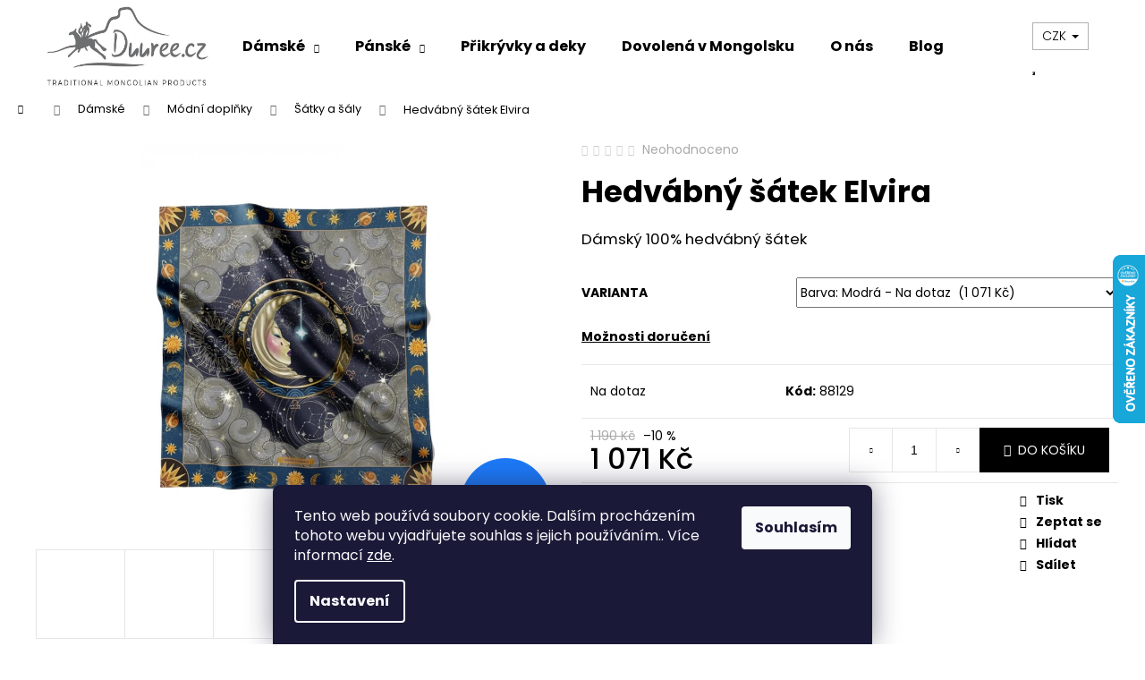

--- FILE ---
content_type: text/html; charset=utf-8
request_url: https://www.duuree.cz/hedvabny-satek-elvira-6/
body_size: 28917
content:
<!doctype html><html lang="cs" dir="ltr" class="header-background-light external-fonts-loaded"><head><meta charset="utf-8" /><meta name="viewport" content="width=device-width,initial-scale=1" /><title>Hedvábný šátek Elvira - Duuree.cz</title><link rel="preconnect" href="https://cdn.myshoptet.com" /><link rel="dns-prefetch" href="https://cdn.myshoptet.com" /><link rel="preload" href="https://cdn.myshoptet.com/prj/dist/master/cms/libs/jquery/jquery-1.11.3.min.js" as="script" /><link href="https://cdn.myshoptet.com/prj/dist/master/cms/templates/frontend_templates/shared/css/font-face/poppins.css" rel="stylesheet"><link href="https://cdn.myshoptet.com/prj/dist/master/shop/dist/font-shoptet-12.css.d637f40c301981789c16.css" rel="stylesheet"><script>
dataLayer = [];
dataLayer.push({'shoptet' : {
    "pageId": 1394,
    "pageType": "productDetail",
    "currency": "CZK",
    "currencyInfo": {
        "decimalSeparator": ",",
        "exchangeRate": 1,
        "priceDecimalPlaces": 2,
        "symbol": "K\u010d",
        "symbolLeft": 0,
        "thousandSeparator": " "
    },
    "language": "cs",
    "projectId": 571979,
    "product": {
        "id": 4868,
        "guid": "6c69148e-1a4b-11ee-beaf-c2d95f10c35c",
        "hasVariants": true,
        "codes": [
            {
                "code": 88129
            }
        ],
        "name": "Hedv\u00e1bn\u00fd \u0161\u00e1tek Elvira",
        "appendix": "",
        "weight": 0,
        "manufacturerGuid": "1EF5335129656236A2B1DA0BA3DED3EE",
        "currentCategory": "D\u00e1msk\u00e9 oble\u010den\u00ed | M\u00f3dn\u00ed dopl\u0148ky | \u0160\u00e1tky a \u0161\u00e1ly",
        "currentCategoryGuid": "810faf0a-1a4c-11ee-8806-c2d95f10c35c",
        "defaultCategory": "D\u00e1msk\u00e9 oble\u010den\u00ed | M\u00f3dn\u00ed dopl\u0148ky | \u0160\u00e1tky a \u0161\u00e1ly",
        "defaultCategoryGuid": "810faf0a-1a4c-11ee-8806-c2d95f10c35c",
        "currency": "CZK",
        "priceWithVat": 1071
    },
    "stocks": [
        {
            "id": "ext",
            "title": "Sklad",
            "isDeliveryPoint": 0,
            "visibleOnEshop": 1
        }
    ],
    "cartInfo": {
        "id": null,
        "freeShipping": false,
        "freeShippingFrom": 0,
        "leftToFreeGift": {
            "formattedPrice": "0 K\u010d",
            "priceLeft": 0
        },
        "freeGift": false,
        "leftToFreeShipping": {
            "priceLeft": 0,
            "dependOnRegion": 0,
            "formattedPrice": "0 K\u010d"
        },
        "discountCoupon": [],
        "getNoBillingShippingPrice": {
            "withoutVat": 0,
            "vat": 0,
            "withVat": 0
        },
        "cartItems": [],
        "taxMode": "ORDINARY"
    },
    "cart": [],
    "customer": {
        "priceRatio": 1,
        "priceListId": 1,
        "groupId": null,
        "registered": false,
        "mainAccount": false
    }
}});
dataLayer.push({'cookie_consent' : {
    "marketing": "denied",
    "analytics": "denied"
}});
document.addEventListener('DOMContentLoaded', function() {
    shoptet.consent.onAccept(function(agreements) {
        if (agreements.length == 0) {
            return;
        }
        dataLayer.push({
            'cookie_consent' : {
                'marketing' : (agreements.includes(shoptet.config.cookiesConsentOptPersonalisation)
                    ? 'granted' : 'denied'),
                'analytics': (agreements.includes(shoptet.config.cookiesConsentOptAnalytics)
                    ? 'granted' : 'denied')
            },
            'event': 'cookie_consent'
        });
    });
});
</script>

<!-- Google Tag Manager -->
<script>(function(w,d,s,l,i){w[l]=w[l]||[];w[l].push({'gtm.start':
new Date().getTime(),event:'gtm.js'});var f=d.getElementsByTagName(s)[0],
j=d.createElement(s),dl=l!='dataLayer'?'&l='+l:'';j.async=true;j.src=
'https://www.googletagmanager.com/gtm.js?id='+i+dl;f.parentNode.insertBefore(j,f);
})(window,document,'script','dataLayer','GTM-KPQ6ZSP5');</script>
<!-- End Google Tag Manager -->

<meta property="og:type" content="website"><meta property="og:site_name" content="duuree.cz"><meta property="og:url" content="https://www.duuree.cz/hedvabny-satek-elvira-6/"><meta property="og:title" content="Hedvábný šátek Elvira - Duuree.cz"><meta name="author" content="Duuree.cz"><meta name="web_author" content="Shoptet.cz"><meta name="dcterms.rightsHolder" content="www.duuree.cz"><meta name="robots" content="index,follow"><meta property="og:image" content="https://cdn.myshoptet.com/usr/www.duuree.cz/user/shop/big/4868_hedv-10.jpg?654f972c"><meta property="og:description" content="Hedvábný šátek Elvira. Dámský 100% hedvábný šátek"><meta name="description" content="Hedvábný šátek Elvira. Dámský 100% hedvábný šátek"><meta property="product:price:amount" content="1071"><meta property="product:price:currency" content="CZK"><style>:root {--color-primary: #000000;--color-primary-h: 0;--color-primary-s: 0%;--color-primary-l: 0%;--color-primary-hover: #343434;--color-primary-hover-h: 0;--color-primary-hover-s: 0%;--color-primary-hover-l: 20%;--color-secondary: #000000;--color-secondary-h: 0;--color-secondary-s: 0%;--color-secondary-l: 0%;--color-secondary-hover: #343434;--color-secondary-hover-h: 0;--color-secondary-hover-s: 0%;--color-secondary-hover-l: 20%;--color-tertiary: #E2E2E2;--color-tertiary-h: 0;--color-tertiary-s: 0%;--color-tertiary-l: 89%;--color-tertiary-hover: #E2E2E2;--color-tertiary-hover-h: 0;--color-tertiary-hover-s: 0%;--color-tertiary-hover-l: 89%;--color-header-background: #ffffff;--template-font: "Poppins";--template-headings-font: "Poppins";--header-background-url: url("[data-uri]");--cookies-notice-background: #1A1937;--cookies-notice-color: #F8FAFB;--cookies-notice-button-hover: #f5f5f5;--cookies-notice-link-hover: #27263f;--templates-update-management-preview-mode-content: "Náhled aktualizací šablony je aktivní pro váš prohlížeč."}</style>
    
    <link href="https://cdn.myshoptet.com/prj/dist/master/shop/dist/main-12.less.a712b24f4ee06168baf8.css" rel="stylesheet" />
                <link href="https://cdn.myshoptet.com/prj/dist/master/shop/dist/mobile-header-v1-12.less.b339935b08864b3ce9dc.css" rel="stylesheet" />
    
    <script>var shoptet = shoptet || {};</script>
    <script src="https://cdn.myshoptet.com/prj/dist/master/shop/dist/main-3g-header.js.05f199e7fd2450312de2.js"></script>
<!-- User include --><!-- api 609(257) html code header -->
<link rel="stylesheet" href="https://cdn.myshoptet.com/usr/api2.dklab.cz/user/documents/_doplnky/slider/571979/2/571979_2.css" type="text/css" /><style>
        :root {
        --dklab-slider-color-arrow: #000000;
        --dklab-slider-color-hp-dot: #A4A4A4;
        --dklab-slider-color-hp-dot-active: #000000;
        --dklab-slider-color-l-dot: #A4A4A4;
        --dklab-slider-color-l-dot-active: #000000;
        --dklab-slider-color-c-dot: #FFFFFF;
        --dklab-slider-color-c-dot-active: #000000;
        --dklab-slider-color-c-arrow: #000000;
        --dklab-slider-color-d-dot: #A4A4A4;
        --dklab-slider-color-d-dot-active: #000000;

        }</style>
<!-- service 609(257) html code header -->
<link rel="stylesheet" href="https://cdn.myshoptet.com/usr/api2.dklab.cz/user/documents/css/swiper-bundle.min.css?v=1" />
<!--
<link rel="stylesheet" href="https://cdn.myshoptet.com/usr/api.dklab.cz/user/documents/_doplnky/lightslider/dist/css/lightslider.css?v=5" />
<link rel="stylesheet" href="https://cdn.myshoptet.com/usr/api.dklab.cz/user/documents/_doplnky/sliderplus/src/style.css?v=66" type="text/css" />
<link rel="stylesheet" href="https://cdn.myshoptet.com/usr/api.dklab.cz/user/documents/_doplnky/sliderplus/src/style_fix.css?v=38" type="text/css" />
<style type="text/css">
.dklabSliderplusCarousel.dklabSliderplus-moderni-tmavy .extended-banner-link:hover, .dklabSliderplusCarousel.dklabSliderplus-moderni-svetly .extended-banner-link:hover,
.dklabSliderplusCarousel.dklabSliderplus-box-tmavy .extended-banner-link, .dklabSliderplusCarousel.dklabSliderplus-box-svetly .extended-banner-link{
  background: #000000;
}
</style>
-->

<!-- service 619(267) html code header -->
<link href="https://cdn.myshoptet.com/usr/fvstudio.myshoptet.com/user/documents/addons/cartupsell.min.css?24.11.1" rel="stylesheet">
<!-- project html code header -->
<link id='JKstyle' href="https://cdn.myshoptet.com/usr/shoptet.jankucera.work/user/documents/eshopy/duuree/assets/css/duuree.css?v=7" data-author-name='Jan Kučera' data-author-email='info(a)jankucera.work' data-author-website='jankucera.work'  rel="stylesheet" />
<!-- /User include --><link rel="shortcut icon" href="/favicon.ico" type="image/x-icon" /><link rel="canonical" href="https://www.duuree.cz/hedvabny-satek-elvira-6/" />    <script>
        var _hwq = _hwq || [];
        _hwq.push(['setKey', 'D52A4AD5F19E16EBC2EE81D63BD59D6A']);
        _hwq.push(['setTopPos', '220']);
        _hwq.push(['showWidget', '22']);
        (function() {
            var ho = document.createElement('script');
            ho.src = 'https://cz.im9.cz/direct/i/gjs.php?n=wdgt&sak=D52A4AD5F19E16EBC2EE81D63BD59D6A';
            var s = document.getElementsByTagName('script')[0]; s.parentNode.insertBefore(ho, s);
        })();
    </script>
<script>!function(){var t={9196:function(){!function(){var t=/\[object (Boolean|Number|String|Function|Array|Date|RegExp)\]/;function r(r){return null==r?String(r):(r=t.exec(Object.prototype.toString.call(Object(r))))?r[1].toLowerCase():"object"}function n(t,r){return Object.prototype.hasOwnProperty.call(Object(t),r)}function e(t){if(!t||"object"!=r(t)||t.nodeType||t==t.window)return!1;try{if(t.constructor&&!n(t,"constructor")&&!n(t.constructor.prototype,"isPrototypeOf"))return!1}catch(t){return!1}for(var e in t);return void 0===e||n(t,e)}function o(t,r,n){this.b=t,this.f=r||function(){},this.d=!1,this.a={},this.c=[],this.e=function(t){return{set:function(r,n){u(c(r,n),t.a)},get:function(r){return t.get(r)}}}(this),i(this,t,!n);var e=t.push,o=this;t.push=function(){var r=[].slice.call(arguments,0),n=e.apply(t,r);return i(o,r),n}}function i(t,n,o){for(t.c.push.apply(t.c,n);!1===t.d&&0<t.c.length;){if("array"==r(n=t.c.shift()))t:{var i=n,a=t.a;if("string"==r(i[0])){for(var f=i[0].split("."),s=f.pop(),p=(i=i.slice(1),0);p<f.length;p++){if(void 0===a[f[p]])break t;a=a[f[p]]}try{a[s].apply(a,i)}catch(t){}}}else if("function"==typeof n)try{n.call(t.e)}catch(t){}else{if(!e(n))continue;for(var l in n)u(c(l,n[l]),t.a)}o||(t.d=!0,t.f(t.a,n),t.d=!1)}}function c(t,r){for(var n={},e=n,o=t.split("."),i=0;i<o.length-1;i++)e=e[o[i]]={};return e[o[o.length-1]]=r,n}function u(t,o){for(var i in t)if(n(t,i)){var c=t[i];"array"==r(c)?("array"==r(o[i])||(o[i]=[]),u(c,o[i])):e(c)?(e(o[i])||(o[i]={}),u(c,o[i])):o[i]=c}}window.DataLayerHelper=o,o.prototype.get=function(t){var r=this.a;t=t.split(".");for(var n=0;n<t.length;n++){if(void 0===r[t[n]])return;r=r[t[n]]}return r},o.prototype.flatten=function(){this.b.splice(0,this.b.length),this.b[0]={},u(this.a,this.b[0])}}()}},r={};function n(e){var o=r[e];if(void 0!==o)return o.exports;var i=r[e]={exports:{}};return t[e](i,i.exports,n),i.exports}n.n=function(t){var r=t&&t.__esModule?function(){return t.default}:function(){return t};return n.d(r,{a:r}),r},n.d=function(t,r){for(var e in r)n.o(r,e)&&!n.o(t,e)&&Object.defineProperty(t,e,{enumerable:!0,get:r[e]})},n.o=function(t,r){return Object.prototype.hasOwnProperty.call(t,r)},function(){"use strict";n(9196)}()}();</script>    <!-- Global site tag (gtag.js) - Google Analytics -->
    <script async src="https://www.googletagmanager.com/gtag/js?id=G-JJW7D33R6T"></script>
    <script>
        
        window.dataLayer = window.dataLayer || [];
        function gtag(){dataLayer.push(arguments);}
        

                    console.debug('default consent data');

            gtag('consent', 'default', {"ad_storage":"denied","analytics_storage":"denied","ad_user_data":"denied","ad_personalization":"denied","wait_for_update":500});
            dataLayer.push({
                'event': 'default_consent'
            });
        
        gtag('js', new Date());

        
                gtag('config', 'G-JJW7D33R6T', {"groups":"GA4","send_page_view":false,"content_group":"productDetail","currency":"CZK","page_language":"cs"});
        
                gtag('config', 'AW-489128298');
        
        
        
        
        
                    gtag('event', 'page_view', {"send_to":"GA4","page_language":"cs","content_group":"productDetail","currency":"CZK"});
        
                gtag('set', 'currency', 'CZK');

        gtag('event', 'view_item', {
            "send_to": "UA",
            "items": [
                {
                    "id": "88129",
                    "name": "Hedv\u00e1bn\u00fd \u0161\u00e1tek Elvira",
                    "category": "D\u00e1msk\u00e9 oble\u010den\u00ed \/ M\u00f3dn\u00ed dopl\u0148ky \/ \u0160\u00e1tky a \u0161\u00e1ly",
                                        "brand": "Duuree.cz",
                                                            "variant": "Barva: Modr\u00e1",
                                        "price": 1071
                }
            ]
        });
        
        
        
        
        
                    gtag('event', 'view_item', {"send_to":"GA4","page_language":"cs","content_group":"productDetail","value":885.12,"currency":"CZK","items":[{"item_id":"88129","item_name":"Hedv\u00e1bn\u00fd \u0161\u00e1tek Elvira","item_brand":"Duuree.cz","item_category":"D\u00e1msk\u00e9 oble\u010den\u00ed","item_category2":"M\u00f3dn\u00ed dopl\u0148ky","item_category3":"\u0160\u00e1tky a \u0161\u00e1ly","item_variant":"88129~Barva: Modr\u00e1","price":885.12,"quantity":1,"index":0}]});
        
        
        
        
        
        
        
        document.addEventListener('DOMContentLoaded', function() {
            if (typeof shoptet.tracking !== 'undefined') {
                for (var id in shoptet.tracking.bannersList) {
                    gtag('event', 'view_promotion', {
                        "send_to": "UA",
                        "promotions": [
                            {
                                "id": shoptet.tracking.bannersList[id].id,
                                "name": shoptet.tracking.bannersList[id].name,
                                "position": shoptet.tracking.bannersList[id].position
                            }
                        ]
                    });
                }
            }

            shoptet.consent.onAccept(function(agreements) {
                if (agreements.length !== 0) {
                    console.debug('gtag consent accept');
                    var gtagConsentPayload =  {
                        'ad_storage': agreements.includes(shoptet.config.cookiesConsentOptPersonalisation)
                            ? 'granted' : 'denied',
                        'analytics_storage': agreements.includes(shoptet.config.cookiesConsentOptAnalytics)
                            ? 'granted' : 'denied',
                                                                                                'ad_user_data': agreements.includes(shoptet.config.cookiesConsentOptPersonalisation)
                            ? 'granted' : 'denied',
                        'ad_personalization': agreements.includes(shoptet.config.cookiesConsentOptPersonalisation)
                            ? 'granted' : 'denied',
                        };
                    console.debug('update consent data', gtagConsentPayload);
                    gtag('consent', 'update', gtagConsentPayload);
                    dataLayer.push(
                        { 'event': 'update_consent' }
                    );
                }
            });
        });
    </script>
<script>
    (function(t, r, a, c, k, i, n, g) { t['ROIDataObject'] = k;
    t[k]=t[k]||function(){ (t[k].q=t[k].q||[]).push(arguments) },t[k].c=i;n=r.createElement(a),
    g=r.getElementsByTagName(a)[0];n.async=1;n.src=c;g.parentNode.insertBefore(n,g)
    })(window, document, 'script', '//www.heureka.cz/ocm/sdk.js?source=shoptet&version=2&page=product_detail', 'heureka', 'cz');

    heureka('set_user_consent', 0);
</script>
<!-- Arukereso.cz PRODUCT DETAIL script -->
<script type="text/plain" data-cookiecategory="personalisation">
    (function(t, r, a, c, k, i, n, g) {
        t['ROIDataObject'] = k;
        t[k]=t[k]||function(){
            (t[k].q=t[k].q||[]).push(arguments)
        },
        t[k].c=i;n=r.createElement(a),
        g=r.getElementsByTagName(a)[0];
        n.async=1;
        n.src=c;
        g.parentNode.insertBefore(n,g)
    })(window, document, 'script', '//www.arukereso.hu/ocm/sdk.js?source=shoptet&version=2&page=product_detail', 'arukereso', 'hu');
</script>
<!-- End Arukereso.hu PRODUCT DETAIL script -->
</head><body class="desktop id-1394 in-satky-a-saly template-12 type-product type-detail one-column-body columns-mobile-2 columns-3 ums_forms_redesign--off ums_a11y_category_page--on ums_discussion_rating_forms--off ums_flags_display_unification--on ums_a11y_login--on mobile-header-version-1"><noscript>
    <style>
        #header {
            padding-top: 0;
            position: relative !important;
            top: 0;
        }
        .header-navigation {
            position: relative !important;
        }
        .overall-wrapper {
            margin: 0 !important;
        }
        body:not(.ready) {
            visibility: visible !important;
        }
    </style>
    <div class="no-javascript">
        <div class="no-javascript__title">Musíte změnit nastavení vašeho prohlížeče</div>
        <div class="no-javascript__text">Podívejte se na: <a href="https://www.google.com/support/bin/answer.py?answer=23852">Jak povolit JavaScript ve vašem prohlížeči</a>.</div>
        <div class="no-javascript__text">Pokud používáte software na blokování reklam, může být nutné povolit JavaScript z této stránky.</div>
        <div class="no-javascript__text">Děkujeme.</div>
    </div>
</noscript>

        <div id="fb-root"></div>
        <script>
            window.fbAsyncInit = function() {
                FB.init({
                    autoLogAppEvents : true,
                    xfbml            : true,
                    version          : 'v24.0'
                });
            };
        </script>
        <script async defer crossorigin="anonymous" src="https://connect.facebook.net/cs_CZ/sdk.js#xfbml=1&version=v24.0"></script>
<!-- Google Tag Manager (noscript) -->
<noscript><iframe src="https://www.googletagmanager.com/ns.html?id=GTM-KPQ6ZSP5"
height="0" width="0" style="display:none;visibility:hidden"></iframe></noscript>
<!-- End Google Tag Manager (noscript) -->

    <div class="siteCookies siteCookies--bottom siteCookies--dark js-siteCookies" role="dialog" data-testid="cookiesPopup" data-nosnippet>
        <div class="siteCookies__form">
            <div class="siteCookies__content">
                <div class="siteCookies__text">
                    Tento web používá soubory cookie. Dalším procházením tohoto webu vyjadřujete souhlas s jejich používáním.. Více informací <a href="/podminky-ochrany-osobnich-udaju/" target=\"_blank\" rel=\"noopener noreferrer\">zde</a>.
                </div>
                <p class="siteCookies__links">
                    <button class="siteCookies__link js-cookies-settings" aria-label="Nastavení cookies" data-testid="cookiesSettings">Nastavení</button>
                </p>
            </div>
            <div class="siteCookies__buttonWrap">
                                <button class="siteCookies__button js-cookiesConsentSubmit" value="all" aria-label="Přijmout cookies" data-testid="buttonCookiesAccept">Souhlasím</button>
            </div>
        </div>
        <script>
            document.addEventListener("DOMContentLoaded", () => {
                const siteCookies = document.querySelector('.js-siteCookies');
                document.addEventListener("scroll", shoptet.common.throttle(() => {
                    const st = document.documentElement.scrollTop;
                    if (st > 1) {
                        siteCookies.classList.add('siteCookies--scrolled');
                    } else {
                        siteCookies.classList.remove('siteCookies--scrolled');
                    }
                }, 100));
            });
        </script>
    </div>
<a href="#content" class="skip-link sr-only">Přejít na obsah</a><div class="overall-wrapper">
    <div class="user-action">
                        <dialog id="login" class="dialog dialog--modal dialog--fullscreen js-dialog--modal" aria-labelledby="loginHeading">
        <div class="dialog__close dialog__close--arrow">
                        <button type="button" class="btn toggle-window-arr" data-dialog-close data-testid="backToShop">Zpět <span>do obchodu</span></button>
            </div>
        <div class="dialog__wrapper">
            <div class="dialog__content dialog__content--form">
                <div class="dialog__header">
                    <h2 id="loginHeading" class="dialog__heading dialog__heading--login">Přihlášení k vašemu účtu</h2>
                </div>
                <div id="customerLogin" class="dialog__body">
                    <form action="/action/Customer/Login/" method="post" id="formLoginIncluded" class="csrf-enabled formLogin" data-testid="formLogin"><input type="hidden" name="referer" value="" /><div class="form-group"><div class="input-wrapper email js-validated-element-wrapper no-label"><input type="email" name="email" class="form-control" autofocus placeholder="E-mailová adresa (např. jan@novak.cz)" data-testid="inputEmail" autocomplete="email" required /></div></div><div class="form-group"><div class="input-wrapper password js-validated-element-wrapper no-label"><input type="password" name="password" class="form-control" placeholder="Heslo" data-testid="inputPassword" autocomplete="current-password" required /><span class="no-display">Nemůžete vyplnit toto pole</span><input type="text" name="surname" value="" class="no-display" /></div></div><div class="form-group"><div class="login-wrapper"><button type="submit" class="btn btn-secondary btn-text btn-login" data-testid="buttonSubmit">Přihlásit se</button><div class="password-helper"><a href="/registrace/" data-testid="signup" rel="nofollow">Nová registrace</a><a href="/klient/zapomenute-heslo/" rel="nofollow">Zapomenuté heslo</a></div></div></div></form>
                </div>
            </div>
        </div>
    </dialog>
            </div>
<header id="header"><div class="container navigation-wrapper"><div class="site-name"><a href="/" data-testid="linkWebsiteLogo"><img src="https://cdn.myshoptet.com/usr/www.duuree.cz/user/logos/duuree_logo_exp.jpg" alt="Duuree.cz" fetchpriority="low" /></a></div><nav id="navigation" aria-label="Hlavní menu" data-collapsible="true"><div class="navigation-in menu"><ul class="menu-level-1" role="menubar" data-testid="headerMenuItems"><li class="menu-item-1358 ext" role="none"><a href="/damske-obleceni/" data-testid="headerMenuItem" role="menuitem" aria-haspopup="true" aria-expanded="false"><b>Dámské</b><span class="submenu-arrow"></span></a><ul class="menu-level-2" aria-label="Dámské" tabindex="-1" role="menu"><li class="menu-item-1379" role="none"><a href="/darkove-sety-a-poukazy/" data-image="https://cdn.myshoptet.com/usr/www.duuree.cz/user/categories/thumb/kategorie_set.png" data-testid="headerMenuItem" role="menuitem"><span>Dárkové sety a poukazy</span></a>
                        </li><li class="menu-item-1373" role="none"><a href="/svetry/" data-image="https://cdn.myshoptet.com/usr/www.duuree.cz/user/categories/thumb/d_svetr_2.jpeg" data-testid="headerMenuItem" role="menuitem"><span>Svetry</span></a>
                        </li><li class="menu-item-1484" role="none"><a href="/kardigany/" data-image="https://cdn.myshoptet.com/usr/www.duuree.cz/user/categories/thumb/kardigan.png" data-testid="headerMenuItem" role="menuitem"><span>Kardigany</span></a>
                        </li><li class="menu-item-1508" role="none"><a href="/rolaky-2/" data-image="https://cdn.myshoptet.com/usr/www.duuree.cz/user/categories/thumb/d_rol__k.png" data-testid="headerMenuItem" role="menuitem"><span>Roláky</span></a>
                        </li><li class="menu-item-1481" role="none"><a href="/ponco/" data-image="https://cdn.myshoptet.com/usr/www.duuree.cz/user/categories/thumb/pon__o.png" data-testid="headerMenuItem" role="menuitem"><span>Pončo</span></a>
                        </li><li class="menu-item-1376" role="none"><a href="/saty/" data-image="https://cdn.myshoptet.com/usr/www.duuree.cz/user/categories/thumb/saty-1.jpeg" data-testid="headerMenuItem" role="menuitem"><span>Šaty</span></a>
                        </li><li class="menu-item-1370" role="none"><a href="/sunke-kalhoty/" data-image="https://cdn.myshoptet.com/usr/www.duuree.cz/user/categories/thumb/sukne.jpeg" data-testid="headerMenuItem" role="menuitem"><span>Sukně a Kalhoty</span></a>
                        </li><li class="menu-item-1502" role="none"><a href="/kabaty-a-bundy/" data-image="https://cdn.myshoptet.com/usr/www.duuree.cz/user/categories/thumb/d_kab__t.jpeg" data-testid="headerMenuItem" role="menuitem"><span>Kabáty a bundy</span></a>
                        </li><li class="menu-item-1382" role="none"><a href="/modni-doplnky/" data-image="https://cdn.myshoptet.com/usr/www.duuree.cz/user/categories/thumb/pixelcut-export_(12).png" data-testid="headerMenuItem" role="menuitem"><span>Módní doplňky</span></a>
                        </li></ul></li>
<li class="menu-item-1427 ext" role="none"><a href="/panske-obleceni/" data-testid="headerMenuItem" role="menuitem" aria-haspopup="true" aria-expanded="false"><b>Pánské</b><span class="submenu-arrow"></span></a><ul class="menu-level-2" aria-label="Pánské" tabindex="-1" role="menu"><li class="menu-item-1584" role="none"><a href="/darkove-sety-a-poukazy-2/" data-image="https://cdn.myshoptet.com/usr/www.duuree.cz/user/categories/thumb/pixelcut-export_(8).png" data-testid="headerMenuItem" role="menuitem"><span>Dárkové sety a poukazy</span></a>
                        </li><li class="menu-item-1475" role="none"><a href="/svetry-3/" data-image="https://cdn.myshoptet.com/usr/www.duuree.cz/user/categories/thumb/p_svetry-1.jpeg" data-testid="headerMenuItem" role="menuitem"><span>Svetry</span></a>
                        </li><li class="menu-item-1493" role="none"><a href="/rolaky/" data-image="https://cdn.myshoptet.com/usr/www.duuree.cz/user/categories/thumb/p_rol___ky-1.jpeg" data-testid="headerMenuItem" role="menuitem"><span>Roláky</span></a>
                        </li><li class="menu-item-1496" role="none"><a href="/vesty/" data-image="https://cdn.myshoptet.com/usr/www.duuree.cz/user/categories/thumb/p_vesty.jpeg" data-testid="headerMenuItem" role="menuitem"><span>Vesty</span></a>
                        </li><li class="menu-item-1463" role="none"><a href="/kabaty-saka/" data-image="https://cdn.myshoptet.com/usr/www.duuree.cz/user/categories/thumb/p_saka-1.jpeg" data-testid="headerMenuItem" role="menuitem"><span>Kabáty a Saka</span></a>
                        </li><li class="menu-item-1563" role="none"><a href="/modni-doplnky-2/" data-image="https://cdn.myshoptet.com/usr/www.duuree.cz/user/categories/thumb/pixelcut-export_(14).png" data-testid="headerMenuItem" role="menuitem"><span>Módní doplnky</span></a>
                        </li></ul></li>
<li class="menu-item-1478" role="none"><a href="/prikryvky-a-deky/" data-testid="headerMenuItem" role="menuitem" aria-expanded="false"><b>Přikrývky a deky</b></a></li>
<li class="menu-item-734" role="none"><a href="/dovolena-v-mongolsku/" data-testid="headerMenuItem" role="menuitem" aria-expanded="false"><b>Dovolená v Mongolsku</b></a></li>
<li class="menu-item-728" role="none"><a href="/o-nas/" data-testid="headerMenuItem" role="menuitem" aria-expanded="false"><b>O nás</b></a></li>
<li class="menu-item-1548" role="none"><a href="/blog/" data-testid="headerMenuItem" role="menuitem" aria-expanded="false"><b>Blog</b></a></li>
<li class="menu-item-731" role="none"><a href="/udrzba-obleceni-2/" data-testid="headerMenuItem" role="menuitem" aria-expanded="false"><b>Údržba oblečení</b></a></li>
</ul>
    <ul class="navigationActions" role="menu">
                    <li class="ext" role="none">
                <a href="#">
                                            <span>
                            <span>Měna</span>
                            <span>(CZK)</span>
                        </span>
                                        <span class="submenu-arrow"></span>
                </a>
                <ul class="navigationActions__submenu menu-level-2" role="menu">
                    <li role="none">
                                                    <ul role="menu">
                                                                    <li class="navigationActions__submenu__item navigationActions__submenu__item--active" role="none">
                                        <a href="/action/Currency/changeCurrency/?currencyCode=CZK" rel="nofollow" role="menuitem">CZK</a>
                                    </li>
                                                                    <li class="navigationActions__submenu__item" role="none">
                                        <a href="/action/Currency/changeCurrency/?currencyCode=EUR" rel="nofollow" role="menuitem">EUR</a>
                                    </li>
                                                                    <li class="navigationActions__submenu__item" role="none">
                                        <a href="/action/Currency/changeCurrency/?currencyCode=HUF" rel="nofollow" role="menuitem">HUF</a>
                                    </li>
                                                                    <li class="navigationActions__submenu__item" role="none">
                                        <a href="/action/Currency/changeCurrency/?currencyCode=PLN" rel="nofollow" role="menuitem">PLN</a>
                                    </li>
                                                                    <li class="navigationActions__submenu__item" role="none">
                                        <a href="/action/Currency/changeCurrency/?currencyCode=RON" rel="nofollow" role="menuitem">RON</a>
                                    </li>
                                                                    <li class="navigationActions__submenu__item" role="none">
                                        <a href="/action/Currency/changeCurrency/?currencyCode=USD" rel="nofollow" role="menuitem">USD</a>
                                    </li>
                                                            </ul>
                                                                    </li>
                </ul>
            </li>
                            <li role="none">
                                    <a href="/login/?backTo=%2Fhedvabny-satek-elvira-6%2F" rel="nofollow" data-testid="signin" role="menuitem"><span>Přihlášení</span></a>
                            </li>
                        </ul>
</div><span class="navigation-close"></span></nav><div class="menu-helper" data-testid="hamburgerMenu"><span>Více</span></div>

    <div class="navigation-buttons">
            <div class="dropdown">
        <span>Ceny v:</span>
        <button id="topNavigationDropdown" type="button" data-toggle="dropdown" aria-haspopup="true" aria-expanded="false">
            CZK
            <span class="caret"></span>
        </button>
        <ul class="dropdown-menu" aria-labelledby="topNavigationDropdown"><li><a href="/action/Currency/changeCurrency/?currencyCode=CZK" rel="nofollow">CZK</a></li><li><a href="/action/Currency/changeCurrency/?currencyCode=EUR" rel="nofollow">EUR</a></li><li><a href="/action/Currency/changeCurrency/?currencyCode=HUF" rel="nofollow">HUF</a></li><li><a href="/action/Currency/changeCurrency/?currencyCode=PLN" rel="nofollow">PLN</a></li><li><a href="/action/Currency/changeCurrency/?currencyCode=RON" rel="nofollow">RON</a></li><li><a href="/action/Currency/changeCurrency/?currencyCode=USD" rel="nofollow">USD</a></li></ul>
    </div>
        <a href="#" class="toggle-window" data-target="search" data-testid="linkSearchIcon"><span class="sr-only">Hledat</span></a>
                    
        <button class="top-nav-button top-nav-button-login" type="button" data-dialog-id="login" aria-haspopup="dialog" aria-controls="login" data-testid="signin">
            <span class="sr-only">Přihlášení</span>
        </button>
                    <a href="/kosik/" class="toggle-window cart-count" data-target="cart" data-testid="headerCart" rel="nofollow" aria-haspopup="dialog" aria-expanded="false" aria-controls="cart-widget"><span class="sr-only">Nákupní košík</span></a>
        <a href="#" class="toggle-window" data-target="navigation" data-testid="hamburgerMenu"><span class="sr-only">Menu</span></a>
    </div>

</div></header><!-- / header -->


<div id="content-wrapper" class="container_resetted content-wrapper">
    
                                <div class="breadcrumbs navigation-home-icon-wrapper" itemscope itemtype="https://schema.org/BreadcrumbList">
                                                                            <span id="navigation-first" data-basetitle="Duuree.cz" itemprop="itemListElement" itemscope itemtype="https://schema.org/ListItem">
                <a href="/" itemprop="item" class="navigation-home-icon"><span class="sr-only" itemprop="name">Domů</span></a>
                <span class="navigation-bullet">/</span>
                <meta itemprop="position" content="1" />
            </span>
                                <span id="navigation-1" itemprop="itemListElement" itemscope itemtype="https://schema.org/ListItem">
                <a href="/damske-obleceni/" itemprop="item" data-testid="breadcrumbsSecondLevel"><span itemprop="name">Dámské</span></a>
                <span class="navigation-bullet">/</span>
                <meta itemprop="position" content="2" />
            </span>
                                <span id="navigation-2" itemprop="itemListElement" itemscope itemtype="https://schema.org/ListItem">
                <a href="/modni-doplnky/" itemprop="item" data-testid="breadcrumbsSecondLevel"><span itemprop="name">Módní doplňky</span></a>
                <span class="navigation-bullet">/</span>
                <meta itemprop="position" content="3" />
            </span>
                                <span id="navigation-3" itemprop="itemListElement" itemscope itemtype="https://schema.org/ListItem">
                <a href="/satky-a-saly/" itemprop="item" data-testid="breadcrumbsSecondLevel"><span itemprop="name">Šátky a šály</span></a>
                <span class="navigation-bullet">/</span>
                <meta itemprop="position" content="4" />
            </span>
                                            <span id="navigation-4" itemprop="itemListElement" itemscope itemtype="https://schema.org/ListItem" data-testid="breadcrumbsLastLevel">
                <meta itemprop="item" content="https://www.duuree.cz/hedvabny-satek-elvira-6/" />
                <meta itemprop="position" content="5" />
                <span itemprop="name" data-title="Hedvábný šátek Elvira">Hedvábný šátek Elvira <span class="appendix"></span></span>
            </span>
            </div>
            
    <div class="content-wrapper-in">
                <main id="content" class="content wide">
                                                                                        
<div class="p-detail" itemscope itemtype="https://schema.org/Product">

    
    <meta itemprop="name" content="Hedvábný šátek Elvira" />
    <meta itemprop="category" content="Úvodní stránka &gt; Dámské &gt; Módní doplňky &gt; Šátky a šály &gt; Hedvábný šátek Elvira" />
    <meta itemprop="url" content="https://www.duuree.cz/hedvabny-satek-elvira-6/" />
    <meta itemprop="image" content="https://cdn.myshoptet.com/usr/www.duuree.cz/user/shop/big/4868_hedv-10.jpg?654f972c" />
            <meta itemprop="description" content="Dámský 100% hedvábný šátek" />
                <span class="js-hidden" itemprop="manufacturer" itemscope itemtype="https://schema.org/Organization">
            <meta itemprop="name" content="Duuree.cz" />
        </span>
        <span class="js-hidden" itemprop="brand" itemscope itemtype="https://schema.org/Brand">
            <meta itemprop="name" content="Duuree.cz" />
        </span>
                                        
        <div class="p-detail-inner">

        <div class="p-data-wrapper">
            <div class="p-detail-inner-header">
                            <div class="stars-wrapper">
            
<span class="stars star-list">
                                                <a class="star star-off show-tooltip show-ratings" title="    Hodnocení:
            Neohodnoceno    "
                   href="#ratingTab" data-toggle="tab" data-external="1" data-force-scroll="1"></a>
                    
                                                <a class="star star-off show-tooltip show-ratings" title="    Hodnocení:
            Neohodnoceno    "
                   href="#ratingTab" data-toggle="tab" data-external="1" data-force-scroll="1"></a>
                    
                                                <a class="star star-off show-tooltip show-ratings" title="    Hodnocení:
            Neohodnoceno    "
                   href="#ratingTab" data-toggle="tab" data-external="1" data-force-scroll="1"></a>
                    
                                                <a class="star star-off show-tooltip show-ratings" title="    Hodnocení:
            Neohodnoceno    "
                   href="#ratingTab" data-toggle="tab" data-external="1" data-force-scroll="1"></a>
                    
                                                <a class="star star-off show-tooltip show-ratings" title="    Hodnocení:
            Neohodnoceno    "
                   href="#ratingTab" data-toggle="tab" data-external="1" data-force-scroll="1"></a>
                    
    </span>
            <a class="stars-label" href="#ratingTab" data-toggle="tab" data-external="1" data-force-scroll="1">
                                Neohodnoceno                    </a>
        </div>
                    <h1>
                      Hedvábný šátek Elvira                </h1>
            </div>

                            <div class="p-short-description" data-testid="productCardShortDescr">
                    <p>Dámský 100% hedvábný šátek</p>
                </div>
            

            <form action="/action/Cart/addCartItem/" method="post" id="product-detail-form" class="pr-action csrf-enabled" data-testid="formProduct">
                <meta itemprop="productID" content="4868" /><meta itemprop="identifier" content="6c69148e-1a4b-11ee-beaf-c2d95f10c35c" /><span itemprop="offers" itemscope itemtype="https://schema.org/Offer"><meta itemprop="sku" content="88129" /><link itemprop="availability" href="https://schema.org/InStock" /><meta itemprop="url" content="https://www.duuree.cz/hedvabny-satek-elvira-6/" /><meta itemprop="price" content="1071.00" /><meta itemprop="priceCurrency" content="CZK" /><meta itemprop="priceValidUntil" content="2026-01-31" /><link itemprop="itemCondition" href="https://schema.org/NewCondition" /></span><input type="hidden" name="productId" value="4868" /><input type="hidden" name="priceId" value="15949" /><input type="hidden" name="language" value="cs" />

                <div class="p-variants-block">
                                    <table class="detail-parameters">
                        <tbody>
                                                    <tr class="variant-list variant-not-chosen-anchor">
                                <th>
                                    Varianta                                </th>
                                <td>
                                    <div id="simple-variants" class="clearfix">
                                                                                    <select name="priceId" class="form-control" id="simple-variants-select" data-testid="selectVariant"><option value="15949" data-index="1"data-disable-button="1" data-disable-reason="Tato varianta není dostupná a není možné ji objednat."data-min="1"data-max="9999"data-decimals="0"data-codeid="15949"data-stock="-5"data-customerprice="1071"data-haspromotion="1">Barva: Modrá&nbsp;- Na dotaz&nbsp; (1 071 Kč)</option></select>
                                                                            </div>
                                </td>
                            </tr>
                        
                        
                                                                            <tr>
                                <th colspan="2">
                                    <a href="/hedvabny-satek-elvira-6:moznosti-dopravy/" class="shipping-options">Možnosti doručení</a>
                                </th>
                            </tr>
                                                                        </tbody>
                    </table>
                            </div>



            <div class="p-basic-info-block">
                <div class="block">
                                                            

            
    <span class="availability-label" data-testid="labelAvailability">
                    Na dotaz            </span>
    
                                    </div>
                <div class="block">
                                            <span class="p-code">
        <span class="p-code-label">Kód:</span>
                                    <span>88129</span>
                        </span>
                </div>
                <div class="block">
                                                        </div>
            </div>

                                                
            <div class="p-to-cart-block">
                            <div class="p-final-price-wrapper">
                        <span class="price-standard">
                                            <span>1 190 Kč</span>
                        </span>
                        <span class="price-save">
            
                         &ndash;10 %
                </span>
                    <strong class="price-final price-action" data-testid="productCardPrice">
            <span class="price-final-holder">
                1 071 Kč
    

        </span>
    </strong>
                                            <span class="price-measure">
                    
                        </span>
                    
                </div>
                            <div class="p-add-to-cart-wrapper">
                                <div class="add-to-cart" data-testid="divAddToCart">
                
<span class="quantity">
    <span
        class="increase-tooltip js-increase-tooltip"
        data-trigger="manual"
        data-container="body"
        data-original-title="Není možné zakoupit více než 9999 ks."
        aria-hidden="true"
        role="tooltip"
        data-testid="tooltip">
    </span>

    <span
        class="decrease-tooltip js-decrease-tooltip"
        data-trigger="manual"
        data-container="body"
        data-original-title="Minimální množství, které lze zakoupit, je 1 ks."
        aria-hidden="true"
        role="tooltip"
        data-testid="tooltip">
    </span>
    <label>
        <input
            type="number"
            name="amount"
            value="1"
            class="amount"
            autocomplete="off"
            data-decimals="0"
                        step="1"
            min="1"
            max="9999"
            aria-label="Množství"
            data-testid="cartAmount"/>
    </label>

    <button
        class="increase"
        type="button"
        aria-label="Zvýšit množství o 1"
        data-testid="increase">
            <span class="increase__sign">&plus;</span>
    </button>

    <button
        class="decrease"
        type="button"
        aria-label="Snížit množství o 1"
        data-testid="decrease">
            <span class="decrease__sign">&minus;</span>
    </button>
</span>
                    
                <button type="submit" class="btn btn-conversion add-to-cart-button" data-testid="buttonAddToCart" aria-label="Do košíku Hedvábný šátek Elvira">Do košíku</button>
            
            </div>
                            </div>
            </div>


            </form>

            
            

            <div class="p-param-block">
                <div class="detail-parameters-wrapper">
                    <table class="detail-parameters second">
                        <tr>
    <th>
        <span class="row-header-label">
            Kategorie<span class="row-header-label-colon">:</span>
        </span>
    </th>
    <td>
        <a href="/satky-a-saly/">Šátky a šály</a>    </td>
</tr>
            <tr>
            <th>
                <span class="row-header-label">
                                                                        Barva<span class="row-header-label-colon">:</span>
                                                            </span>
            </th>
            <td>Barevné</td>
        </tr>
            <tr>
            <th>
                <span class="row-header-label">
                                                                        Materiál<span class="row-header-label-colon">:</span>
                                                            </span>
            </th>
            <td>100% hedvábí</td>
        </tr>
            <tr>
            <th>
                <span class="row-header-label">
                                                                        Rozměr<span class="row-header-label-colon">:</span>
                                                            </span>
            </th>
            <td>110x110 cm</td>
        </tr>
            <tr>
            <th>
                <span class="row-header-label">
                                                                        Vzor<span class="row-header-label-colon">:</span>
                                                            </span>
            </th>
            <td>Měsíc</td>
        </tr>
                        </table>
                </div>
                <div class="social-buttons-wrapper">
                    <div class="link-icons watchdog-active" data-testid="productDetailActionIcons">
    <a href="#" class="link-icon print" title="Tisknout produkt"><span>Tisk</span></a>
    <a href="/hedvabny-satek-elvira-6:dotaz/" class="link-icon chat" title="Mluvit s prodejcem" rel="nofollow"><span>Zeptat se</span></a>
            <a href="/hedvabny-satek-elvira-6:hlidat-cenu/" class="link-icon watchdog" title="Hlídat cenu" rel="nofollow"><span>Hlídat</span></a>
                <a href="#" class="link-icon share js-share-buttons-trigger" title="Sdílet produkt"><span>Sdílet</span></a>
    </div>
                        <div class="social-buttons no-display">
                    <div class="twitter">
                <script>
        window.twttr = (function(d, s, id) {
            var js, fjs = d.getElementsByTagName(s)[0],
                t = window.twttr || {};
            if (d.getElementById(id)) return t;
            js = d.createElement(s);
            js.id = id;
            js.src = "https://platform.twitter.com/widgets.js";
            fjs.parentNode.insertBefore(js, fjs);
            t._e = [];
            t.ready = function(f) {
                t._e.push(f);
            };
            return t;
        }(document, "script", "twitter-wjs"));
        </script>

<a
    href="https://twitter.com/share"
    class="twitter-share-button"
        data-lang="cs"
    data-url="https://www.duuree.cz/hedvabny-satek-elvira-6/"
>Tweet</a>

            </div>
                    <div class="facebook">
                <div
            data-layout="button"
        class="fb-share-button"
    >
</div>

            </div>
                                <div class="close-wrapper">
        <a href="#" class="close-after js-share-buttons-trigger" title="Sdílet produkt">Zavřít</a>
    </div>

            </div>
                </div>
            </div>


                                </div>

        <div class="p-image-wrapper">
            
            <div class="p-image" style="" data-testid="mainImage">
                

<a href="https://cdn.myshoptet.com/usr/www.duuree.cz/user/shop/big/4868_hedv-10.jpg?654f972c" class="p-main-image cloud-zoom" data-href="https://cdn.myshoptet.com/usr/www.duuree.cz/user/shop/orig/4868_hedv-10.jpg?654f972c"><img src="https://cdn.myshoptet.com/usr/www.duuree.cz/user/shop/big/4868_hedv-10.jpg?654f972c" alt="hedv 10" width="1024" height="768"  fetchpriority="high" />
</a>                


                

    

    <div class="flags flags-extra">
      
                
                                                                              
            <span class="flag flag-discount">
                                                                    <span class="price-standard">
                                            <span>1 190 Kč</span>
                        </span>
                                                                                                            <span class="price-save">
            
                         &ndash;10 %
                </span>
                                    </span>
              </div>
            </div>
            <div class="row">
                
    <div class="col-sm-12 p-thumbnails-wrapper">

        <div class="p-thumbnails">

            <div class="p-thumbnails-inner">

                <div>
                                                                                        <a href="https://cdn.myshoptet.com/usr/www.duuree.cz/user/shop/big/4868_hedv-10.jpg?654f972c" class="p-thumbnail highlighted">
                            <img src="data:image/svg+xml,%3Csvg%20width%3D%22100%22%20height%3D%22100%22%20xmlns%3D%22http%3A%2F%2Fwww.w3.org%2F2000%2Fsvg%22%3E%3C%2Fsvg%3E" alt="hedv 10" width="100" height="100"  data-src="https://cdn.myshoptet.com/usr/www.duuree.cz/user/shop/related/4868_hedv-10.jpg?654f972c" fetchpriority="low" />
                        </a>
                        <a href="https://cdn.myshoptet.com/usr/www.duuree.cz/user/shop/big/4868_hedv-10.jpg?654f972c" class="cbox-gal" data-gallery="lightbox[gallery]" data-alt="hedv 10"></a>
                                                                    <a href="https://cdn.myshoptet.com/usr/www.duuree.cz/user/shop/big/4868-4_hedv-8.jpg?654f9736" class="p-thumbnail">
                            <img src="data:image/svg+xml,%3Csvg%20width%3D%22100%22%20height%3D%22100%22%20xmlns%3D%22http%3A%2F%2Fwww.w3.org%2F2000%2Fsvg%22%3E%3C%2Fsvg%3E" alt="hedv 8" width="100" height="100"  data-src="https://cdn.myshoptet.com/usr/www.duuree.cz/user/shop/related/4868-4_hedv-8.jpg?654f9736" fetchpriority="low" />
                        </a>
                        <a href="https://cdn.myshoptet.com/usr/www.duuree.cz/user/shop/big/4868-4_hedv-8.jpg?654f9736" class="cbox-gal" data-gallery="lightbox[gallery]" data-alt="hedv 8"></a>
                                                                    <a href="https://cdn.myshoptet.com/usr/www.duuree.cz/user/shop/big/4868-1_hedv-15.jpg?654f98e2" class="p-thumbnail">
                            <img src="data:image/svg+xml,%3Csvg%20width%3D%22100%22%20height%3D%22100%22%20xmlns%3D%22http%3A%2F%2Fwww.w3.org%2F2000%2Fsvg%22%3E%3C%2Fsvg%3E" alt="hedv 15" width="100" height="100"  data-src="https://cdn.myshoptet.com/usr/www.duuree.cz/user/shop/related/4868-1_hedv-15.jpg?654f98e2" fetchpriority="low" />
                        </a>
                        <a href="https://cdn.myshoptet.com/usr/www.duuree.cz/user/shop/big/4868-1_hedv-15.jpg?654f98e2" class="cbox-gal" data-gallery="lightbox[gallery]" data-alt="hedv 15"></a>
                                    </div>

            </div>

            <a href="#" class="thumbnail-prev"></a>
            <a href="#" class="thumbnail-next"></a>

        </div>

    </div>

            </div>

        </div>
    </div>

    <div class="container container--bannersBenefit">
            </div>

        



        
    <div class="shp-tabs-wrapper p-detail-tabs-wrapper">
        <div class="row">
            <div class="col-sm-12 shp-tabs-row responsive-nav">
                <div class="shp-tabs-holder">
    <ul id="p-detail-tabs" class="shp-tabs p-detail-tabs visible-links" role="tablist">
                            <li class="shp-tab active" data-testid="tabDescription">
                <a href="#description" class="shp-tab-link" role="tab" data-toggle="tab">Popis</a>
            </li>
                                                                                                                 <li class="shp-tab" data-testid="tabRating">
                <a href="#ratingTab" class="shp-tab-link" role="tab" data-toggle="tab">Hodnocení</a>
            </li>
                                        <li class="shp-tab" data-testid="tabDiscussion">
                                <a href="#productDiscussion" class="shp-tab-link" role="tab" data-toggle="tab">Diskuze</a>
            </li>
                                        </ul>
</div>
            </div>
            <div class="col-sm-12 ">
                <div id="tab-content" class="tab-content">
                                                                                                            <div id="description" class="tab-pane fade in active" role="tabpanel">
        <div class="description-inner">
            <div class="basic-description">
                
                                    <p>Nádherný luxusní hedvábný šátek ze 100% čistého hedvábí pevnější struktury, čtvercový na krk s krásným vzorem.</p>
<p><span>Tento hedvábný šátek je nejen krásným doplňkem, ale také výrazem vašeho osobního stylu a vkusu. </span></p>
<p><span>S ním můžete zvýraznit a ozvláštnit svůj vzhled a přidat mu nádech elegance a luxusu.</span></p>
<p>Je neskutečně hebký bude vás hýčká každým dotekem.</p>
<p>Je to i skvělí dárek. </p>
<p>Pouze omezený počet kusů.</p>
<p><strong>Vyrobeno:</strong> v Mongolsku.</p>
                            </div>
            
        </div>
    </div>
                                                                                                                                <div id="ratingTab" class="tab-pane fade" role="tabpanel" data-editorid="rating">
                                            <p data-testid="textCommentNotice">Buďte první, kdo napíše příspěvek k této položce. </p>
                                
            
                                            
<div id="ratingWrapper" class="rate-wrapper unveil-wrapper" data-parent-tab="ratingTab">
        <div class="rate-wrap row">
        <div class="rate-average-wrap col-xs-12 col-sm-6">
                                                                <div class="add-comment rate-form-trigger" data-unveil="rate-form" aria-expanded="false" aria-controls="rate-form" role="button">
                        <span class="link-like rating-icon" data-testid="buttonAddRating">Přidat hodnocení</span>
                    </div>
                                    </div>

        
    </div>
                            <div id="rate-form" class="vote-form js-hidden">
                            <form action="/action/ProductDetail/RateProduct/" method="post" id="formRating">
            <input type="hidden" name="productId" value="4868" />
            <input type="hidden" name="score" value="5" />
    
    
    <div class="row">
        <div class="form-group js-validated-element-wrapper col-xs-12 col-sm-6">
            <input type="text" name="fullName" value="" class="form-control col-xs-12 js-validate-required" placeholder="Jméno" data-testid="inputFullName" />
                        <span class="no-display">Nevyplňujte toto pole:</span>
            <input type="text" name="surname" value="" class="no-display" />
        </div>
        <div class="form-group js-validated-element-wrapper col-xs-12 col-sm-6">
            <input type="email" name="email" value="" class="form-control col-xs-12" placeholder="E-mail" data-testid="inputEmail" />
        </div>
        <div class="col-xs-12">
            <div class="form-group js-validated-element-wrapper">
                <textarea name="description" class="form-control js-validate-required" rows="7" placeholder="Jak jste s produktem spokojeni?" data-testid="inputRatingDescription"></textarea>
            </div>
            <div class="form-group">
                <div class="star-wrap stars">
                                            <span class="star star-on" data-score="1"></span>
                                            <span class="star star-on" data-score="2"></span>
                                            <span class="star star-on" data-score="3"></span>
                                            <span class="star star-on" data-score="4"></span>
                                            <span class="star star-on current" data-score="5"></span>
                                    </div>
            </div>
                                <div class="form-group js-validated-element-wrapper consents consents-first">
            <input
                type="hidden"
                name="consents[]"
                id="ratingConsents34"
                value="34"
                                                        data-special-message="validatorConsent"
                            />
                                        <label for="ratingConsents34" class="whole-width">
                                        Vložením hodnocení souhlasíte s <a href="/podminky-ochrany-osobnich-udaju/" rel="noopener noreferrer">podmínkami ochrany osobních údajů</a>
                </label>
                    </div>
                            <div class="form-group">
                <input type="submit" value="Odeslat hodnocení" class="btn btn-sm btn-primary" data-testid="buttonSendRating" />
            </div>
        </div>
    </div>
</form>
                    </div>
    </div>

    </div>
                            <div id="productDiscussion" class="tab-pane fade" role="tabpanel" data-testid="areaDiscussion">
        <div id="discussionWrapper" class="discussion-wrapper unveil-wrapper" data-parent-tab="productDiscussion" data-testid="wrapperDiscussion">
                                    
    <div class="discussionContainer js-discussion-container" data-editorid="discussion">
                    <p data-testid="textCommentNotice">Buďte první, kdo napíše příspěvek k této položce. </p>
                                                        <div class="add-comment discussion-form-trigger" data-unveil="discussion-form" aria-expanded="false" aria-controls="discussion-form" role="button">
                <span class="link-like comment-icon" data-testid="buttonAddComment">Přidat komentář</span>
                        </div>
                        <div id="discussion-form" class="discussion-form vote-form js-hidden">
                            <form action="/action/ProductDiscussion/addPost/" method="post" id="formDiscussion" data-testid="formDiscussion">
    <input type="hidden" name="formId" value="9" />
    <input type="hidden" name="discussionEntityId" value="4868" />
            <div class="row">
        <div class="form-group col-xs-12 col-sm-6">
            <input type="text" name="fullName" value="" id="fullName" class="form-control" placeholder="Jméno" data-testid="inputUserName"/>
                        <span class="no-display">Nevyplňujte toto pole:</span>
            <input type="text" name="surname" value="" class="no-display" />
        </div>
        <div class="form-group js-validated-element-wrapper no-label col-xs-12 col-sm-6">
            <input type="email" name="email" value="" id="email" class="form-control js-validate-required" placeholder="E-mail" data-testid="inputEmail"/>
        </div>
        <div class="col-xs-12">
            <div class="form-group">
                <input type="text" name="title" id="title" class="form-control" placeholder="Název" data-testid="inputTitle" />
            </div>
            <div class="form-group no-label js-validated-element-wrapper">
                <textarea name="message" id="message" class="form-control js-validate-required" rows="7" placeholder="Komentář" data-testid="inputMessage"></textarea>
            </div>
                                <div class="form-group js-validated-element-wrapper consents consents-first">
            <input
                type="hidden"
                name="consents[]"
                id="discussionConsents37"
                value="37"
                                                        data-special-message="validatorConsent"
                            />
                                        <label for="discussionConsents37" class="whole-width">
                                        Vložením komentáře souhlasíte s <a href="/podminky-ochrany-osobnich-udaju/" rel="noopener noreferrer">podmínkami ochrany osobních údajů</a>
                </label>
                    </div>
                            <fieldset class="box box-sm box-bg-default">
    <h4>Bezpečnostní kontrola</h4>
    <div class="form-group captcha-image">
        <img src="[data-uri]" alt="" data-testid="imageCaptcha" width="150" height="40"  fetchpriority="low" />
    </div>
    <div class="form-group js-validated-element-wrapper smart-label-wrapper">
        <label for="captcha"><span class="required-asterisk">Opište text z obrázku</span></label>
        <input type="text" id="captcha" name="captcha" class="form-control js-validate js-validate-required">
    </div>
</fieldset>
            <div class="form-group">
                <input type="submit" value="Odeslat komentář" class="btn btn-sm btn-primary" data-testid="buttonSendComment" />
            </div>
        </div>
    </div>
</form>

                    </div>
                    </div>

        </div>
    </div>
                                                        </div>
            </div>
        </div>
    </div>
</div>
                    </main>
    </div>
    
            
    
                    <div id="cart-widget" class="content-window cart-window" role="dialog" aria-hidden="true">
                <div class="content-window-in cart-window-in">
                                <button type="button" class="btn toggle-window-arr toggle-window" data-target="cart" data-testid="backToShop" aria-controls="cart-widget">Zpět <span>do obchodu</span></button>
                        <div class="container place-cart-here">
                        <div class="loader-overlay">
                            <div class="loader"></div>
                        </div>
                    </div>
                </div>
            </div>
            <div class="content-window search-window" itemscope itemtype="https://schema.org/WebSite">
                <meta itemprop="headline" content="Šátky a šály"/><meta itemprop="url" content="https://www.duuree.cz"/><meta itemprop="text" content="Hedvábný šátek Elvira. Dámský 100% hedvábný šátek"/>                <div class="content-window-in search-window-in">
                                <button type="button" class="btn toggle-window-arr toggle-window" data-target="search" data-testid="backToShop" aria-controls="cart-widget">Zpět <span>do obchodu</span></button>
                        <div class="container">
                        <div class="search"><h2>Co potřebujete najít?</h2><form action="/action/ProductSearch/prepareString/" method="post"
    id="formSearchForm" class="search-form compact-form js-search-main"
    itemprop="potentialAction" itemscope itemtype="https://schema.org/SearchAction" data-testid="searchForm">
    <fieldset>
        <meta itemprop="target"
            content="https://www.duuree.cz/vyhledavani/?string={string}"/>
        <input type="hidden" name="language" value="cs"/>
        
            
<input
    type="search"
    name="string"
        class="query-input form-control search-input js-search-input lg"
    placeholder="Napište, co hledáte"
    autocomplete="off"
    required
    itemprop="query-input"
    aria-label="Vyhledávání"
    data-testid="searchInput"
>
            <button type="submit" class="btn btn-default btn-arrow-right btn-lg" data-testid="searchBtn"><span class="sr-only">Hledat</span></button>
        
    </fieldset>
</form>
<h3>Doporučujeme</h3><div class="recommended-products"></div></div>
                    </div>
                </div>
            </div>
            
</div>
        
        
                            <footer id="footer">
                    <h2 class="sr-only">Zápatí</h2>
                    
            <div class="container footer-newsletter">
            <div class="newsletter-header">
                <h4 class="topic"><span>Odebírat newsletter</span></h4>
                <p>Nezmeškejte žádné novinky či slevy! </p>
            </div>
                            <form action="/action/MailForm/subscribeToNewsletters/" method="post" id="formNewsletter" class="subscribe-form compact-form">
    <fieldset>
        <input type="hidden" name="formId" value="2" />
                <span class="no-display">Nevyplňujte toto pole:</span>
        <input type="text" name="surname" class="no-display" />
        <div class="validator-msg-holder js-validated-element-wrapper">
            <input type="email" name="email" class="form-control" placeholder="Vaše e-mailová adresa" required />
        </div>
                                <br />
            <div>
                                    <div class="form-group js-validated-element-wrapper consents consents-first">
            <input
                type="hidden"
                name="consents[]"
                id="newsletterConsents31"
                value="31"
                                                        data-special-message="validatorConsent"
                            />
                                        <label for="newsletterConsents31" class="whole-width">
                                        Vložením e-mailu souhlasíte s <a href="/podminky-ochrany-osobnich-udaju/" rel="noopener noreferrer">podmínkami ochrany osobních údajů</a>
                </label>
                    </div>
                </div>
                <fieldset class="box box-sm box-bg-default">
    <h4>Bezpečnostní kontrola</h4>
    <div class="form-group captcha-image">
        <img src="[data-uri]" alt="" data-testid="imageCaptcha" width="150" height="40"  fetchpriority="low" />
    </div>
    <div class="form-group js-validated-element-wrapper smart-label-wrapper">
        <label for="captcha"><span class="required-asterisk">Opište text z obrázku</span></label>
        <input type="text" id="captcha" name="captcha" class="form-control js-validate js-validate-required">
    </div>
</fieldset>
        <button type="submit" class="btn btn-default btn-arrow-right"><span class="sr-only">Přihlásit se</span></button>
    </fieldset>
</form>

                    </div>
    
                                                                <div class="container footer-rows">
                            
                                    


<div class="row custom-footer elements-6">
                    
        <div class="custom-footer__contact col-sm-6 col-lg-4">
                                                                                                            <h4><span>Kontakt</span></h4>


    <div class="contact-box no-image" data-testid="contactbox">
                    
            
                
        <ul>
                            <li>
                    <span class="mail" data-testid="contactboxEmail">
                                                    <a href="mailto:info&#64;duuree.cz">info<!---->&#64;<!---->duuree.cz</a>
                                            </span>
                </li>
            
                            <li>
                    <span class="tel">
                                                                                <a href="tel:+420722808684" aria-label="Zavolat na +420722808684" data-testid="contactboxPhone">
                                +420 722 808 684
                            </a>
                                            </span>
                </li>
            
                            <li>
                    <span class="cellphone">
                                                                                <a href="tel:+420722808686" aria-label="Zavolat na +420722808686" data-testid="contactboxCellphone">
                                +420 722 808 686
                            </a>
                                            </span>
                </li>
            
            

                                    <li>
                        <span class="facebook">
                            <a href="https://www.facebook.com/www.fb.com/duuree.cz" title="Facebook" target="_blank" data-testid="contactboxFacebook">
                                                                https://www.facebook.com/www.fb.com/duuree.cz
                                                            </a>
                        </span>
                    </li>
                
                
                                    <li>
                        <span class="instagram">
                            <a href="https://www.instagram.com/duuree.cz/" title="Instagram" target="_blank" data-testid="contactboxInstagram">duuree.cz</a>
                        </span>
                    </li>
                
                
                
                
                                    <li>
                        <span class="tiktok">
                            <a href="https://www.tiktok.com/@duuree.cz" title="TikTok" target="_blank" data-testid="contactboxTiktok">@duuree.cz</a>
                        </span>
                    </li>
                
            

        </ul>

    </div>


<script type="application/ld+json">
    {
        "@context" : "https://schema.org",
        "@type" : "Organization",
        "name" : "Duuree.cz",
        "url" : "https://www.duuree.cz",
                "employee" : "Duuree.cz",
                    "email" : "info@duuree.cz",
                            "telephone" : "+420 722 808 684",
                                
                                                                                            "sameAs" : ["https://www.facebook.com/www.fb.com/duuree.cz\", \"\", \"https://www.instagram.com/duuree.cz/"]
            }
</script>

                                                        </div>
                    
        <div class="custom-footer__articles col-sm-6 col-lg-4">
                                                                                                                        <h4><span>Informace pro vás</span></h4>
    <ul>
                    <li><a href="/o-nas/">O nás</a></li>
                    <li><a href="/kamenna-pobocka/" target="blank">Kamenná pobočka</a></li>
                    <li><a href="/obchodni-podminky/" target="blank">Obchodní podmínky</a></li>
                    <li><a href="/podminky-ochrany-osobnich-udaju/" target="blank">Podmínky ochrany osobních údajů </a></li>
                    <li><a href="/napiste-nam/" target="blank">Napište nám</a></li>
                    <li><a href="/vraceni-zbozi/" target="blank">Vrácení zboží</a></li>
                    <li><a href="/udrzba-obleceni-2/">Údržba oblečení</a></li>
            </ul>

                                                        </div>
                    
        <div class="custom-footer__productRating col-sm-6 col-lg-4">
                                                                                                                <h4>
        <span>
                            Poslední hodnocení produktů                    </span>
    </h4>

    <div class="rate-wrapper">
            
    <div class="votes-wrap simple-vote">

            <div class="vote-wrap" data-testid="gridRating">
                            <a href="/kasmirovy-pullover-alex-6/">
                                    <div class="vote-header">
                <span class="vote-pic">
                                                                        <img src="data:image/svg+xml,%3Csvg%20width%3D%2260%22%20height%3D%2260%22%20xmlns%3D%22http%3A%2F%2Fwww.w3.org%2F2000%2Fsvg%22%3E%3C%2Fsvg%3E" alt="Kašmírový pullover Alex" width="60" height="60"  data-src="https://cdn.myshoptet.com/usr/www.duuree.cz/user/shop/related/6109-2_de7a3910.jpg?654fdc2c" fetchpriority="low" />
                                                            </span>
                <span class="vote-summary">
                                                                <span class="vote-product-name vote-product-name--nowrap">
                              Kašmírový pullover Alex                        </span>
                                        <span class="vote-rating">
                        <span class="stars" data-testid="gridStars">
                                                                                                <span class="star star-on"></span>
                                                                                                                                <span class="star star-on"></span>
                                                                                                                                <span class="star star-on"></span>
                                                                                                                                <span class="star star-on"></span>
                                                                                                                                <span class="star star-on"></span>
                                                                                    </span>
                        <span class="vote-delimeter">|</span>
                                                                                <span class="vote-name vote-name--nowrap" data-testid="textRatingAuthor">
                            <span>Lukaš Vondráček</span>
                        </span>
                    
                                                </span>
                </span>
            </div>

            <div class="vote-content" data-testid="textRating">
                                                                                                    Velice pohodlný.
                            </div>
            </a>
                    </div>
    </div>

    </div>

                                                        </div>
                    
        <div class="custom-footer__banner15 col-sm-6 col-lg-4">
                            <div class="banner"><div class="banner-wrapper"><span data-ec-promo-id="62"><h4><span>Adresa</span></h4>

<a href="https://www.google.com/maps/dir//google+duuree/data=!4m6!4m5!1m1!4e2!1m2!1m1!1s0x470b9558402c3d81:0xf2aaa62db6434c87?sa=X&ved=2ahUKEwjl8_L4ycL-AhWXh_0HHe4ACEoQ9Rd6BAhMEAU">
  <li>Národní 416/37 - uvnitř pasáže Platýz </li>
  <li>Praha 1 - Staré Město,</li>
  <li>110 000</li>
  <li>PO-NE | 10:00-19:00</li> 
</p>

<a href="https://www.google.com/maps/dir//google+Duuree/data=!4m8!4m7!1m0!1m5!1m1!1s0x471295988e82bb29:0x4f495e0d34b67d8f!2m2!1d16.6101106!2d49.1943777?sa=ttu&g_ep=EgoyMDI0MTAwOS4wIKXMDSoASAFQAw%3D%3D">
  <li>Jánská 454/11 -u vchodu Alfa Passage </li>
  <li>Brno - město,</li>
  <li>602 000</li>
  <li>PO-NE | 10:00-19:00</li> 
</a></span></div></div>
                    </div>
                    
        <div class="custom-footer__section2 col-sm-6 col-lg-4">
                                                                                                                                    
        <h4><span>Blog</span></h4>
                    <div class="news-item-widget">
                                <h5 >
                <a href="/blog/udrzba-obleceni/" target="_blank">Údržba oblečení</a></h5>
                                            </div>
                    <div class="news-item-widget">
                                <h5 >
                <a href="/blog/vzdelavaci-system-v-mongolsku/" target="_blank">Vzdělávací systém v Mongolsku</a></h5>
                                            </div>
                    <div class="news-item-widget">
                                <h5 >
                <a href="/blog/strucna-historie-mongolu/" target="_blank">Stručná historie Mongolů</a></h5>
                                            </div>
                            <a class="btn btn-default" href="/blog/">Archiv</a>
            

                                                        </div>
                    
        <div class="custom-footer__onlinePayments col-sm-6 col-lg-4">
                                                                                                            <h4><span>Přijímáme online platby</span></h4>
<p class="text-center">
    <img src="data:image/svg+xml,%3Csvg%20width%3D%22148%22%20height%3D%2234%22%20xmlns%3D%22http%3A%2F%2Fwww.w3.org%2F2000%2Fsvg%22%3E%3C%2Fsvg%3E" alt="Loga kreditních karet" width="148" height="34"  data-src="https://cdn.myshoptet.com/prj/dist/master/cms/img/common/payment_logos/payments.png" fetchpriority="low" />
</p>

                                                        </div>
    </div>
                        </div>
                                        
            
                    
                        <div class="container footer-bottom">
                            <span id="signature" style="display: inline-block !important; visibility: visible !important;"><a href="https://www.shoptet.cz/?utm_source=footer&utm_medium=link&utm_campaign=create_by_shoptet" class="image" target="_blank"><img src="data:image/svg+xml,%3Csvg%20width%3D%2217%22%20height%3D%2217%22%20xmlns%3D%22http%3A%2F%2Fwww.w3.org%2F2000%2Fsvg%22%3E%3C%2Fsvg%3E" data-src="https://cdn.myshoptet.com/prj/dist/master/cms/img/common/logo/shoptetLogo.svg" width="17" height="17" alt="Shoptet" class="vam" fetchpriority="low" /></a><a href="https://www.shoptet.cz/?utm_source=footer&utm_medium=link&utm_campaign=create_by_shoptet" class="title" target="_blank">Vytvořil Shoptet</a></span>
                            <span class="copyright" data-testid="textCopyright">
                                Copyright 2026 <strong>Duuree.cz</strong>. Všechna práva vyhrazena.                                                            </span>
                        </div>
                    
                    
                                            
                </footer>
                <!-- / footer -->
                    
        </div>
        <!-- / overall-wrapper -->

                    <script src="https://cdn.myshoptet.com/prj/dist/master/cms/libs/jquery/jquery-1.11.3.min.js"></script>
                <script>var shoptet = shoptet || {};shoptet.abilities = {"about":{"generation":3,"id":"12"},"config":{"category":{"product":{"image_size":"detail"}},"navigation_breakpoint":991,"number_of_active_related_products":4,"product_slider":{"autoplay":false,"autoplay_speed":3000,"loop":true,"navigation":true,"pagination":true,"shadow_size":0}},"elements":{"recapitulation_in_checkout":true},"feature":{"directional_thumbnails":false,"extended_ajax_cart":true,"extended_search_whisperer":false,"fixed_header":false,"images_in_menu":false,"product_slider":false,"simple_ajax_cart":false,"smart_labels":false,"tabs_accordion":false,"tabs_responsive":true,"top_navigation_menu":false,"user_action_fullscreen":true}};shoptet.design = {"template":{"name":"Step","colorVariant":"12-one"},"layout":{"homepage":"catalog4","subPage":"catalog3","productDetail":"catalog3"},"colorScheme":{"conversionColor":"#000000","conversionColorHover":"#343434","color1":"#000000","color2":"#343434","color3":"#E2E2E2","color4":"#E2E2E2"},"fonts":{"heading":"Poppins","text":"Poppins"},"header":{"backgroundImage":"https:\/\/www.duuree.czdata:image\/gif;base64,R0lGODlhAQABAIAAAAAAAP\/\/\/yH5BAEAAAAALAAAAAABAAEAAAIBRAA7","image":null,"logo":"https:\/\/www.duuree.czuser\/logos\/duuree_logo_exp.jpg","color":"#ffffff"},"background":{"enabled":false,"color":null,"image":null}};shoptet.config = {};shoptet.events = {};shoptet.runtime = {};shoptet.content = shoptet.content || {};shoptet.updates = {};shoptet.messages = [];shoptet.messages['lightboxImg'] = "Obrázek";shoptet.messages['lightboxOf'] = "z";shoptet.messages['more'] = "Více";shoptet.messages['cancel'] = "Zrušit";shoptet.messages['removedItem'] = "Položka byla odstraněna z košíku.";shoptet.messages['discountCouponWarning'] = "Zapomněli jste uplatnit slevový kupón. Pro pokračování jej uplatněte pomocí tlačítka vedle vstupního pole, nebo jej smažte.";shoptet.messages['charsNeeded'] = "Prosím, použijte minimálně 3 znaky!";shoptet.messages['invalidCompanyId'] = "Neplané IČ, povoleny jsou pouze číslice";shoptet.messages['needHelp'] = "Potřebujete pomoc?";shoptet.messages['showContacts'] = "Zobrazit kontakty";shoptet.messages['hideContacts'] = "Skrýt kontakty";shoptet.messages['ajaxError'] = "Došlo k chybě; obnovte prosím stránku a zkuste to znovu.";shoptet.messages['variantWarning'] = "Zvolte prosím variantu produktu.";shoptet.messages['chooseVariant'] = "Zvolte variantu";shoptet.messages['unavailableVariant'] = "Tato varianta není dostupná a není možné ji objednat.";shoptet.messages['withVat'] = "včetně DPH";shoptet.messages['withoutVat'] = "bez DPH";shoptet.messages['toCart'] = "Do košíku";shoptet.messages['emptyCart'] = "Prázdný košík";shoptet.messages['change'] = "Změnit";shoptet.messages['chosenBranch'] = "Zvolená pobočka";shoptet.messages['validatorRequired'] = "Povinné pole";shoptet.messages['validatorEmail'] = "Prosím vložte platnou e-mailovou adresu";shoptet.messages['validatorUrl'] = "Prosím vložte platnou URL adresu";shoptet.messages['validatorDate'] = "Prosím vložte platné datum";shoptet.messages['validatorNumber'] = "Vložte číslo";shoptet.messages['validatorDigits'] = "Prosím vložte pouze číslice";shoptet.messages['validatorCheckbox'] = "Zadejte prosím všechna povinná pole";shoptet.messages['validatorConsent'] = "Bez souhlasu nelze odeslat.";shoptet.messages['validatorPassword'] = "Hesla se neshodují";shoptet.messages['validatorInvalidPhoneNumber'] = "Vyplňte prosím platné telefonní číslo bez předvolby.";shoptet.messages['validatorInvalidPhoneNumberSuggestedRegion'] = "Neplatné číslo — navržený region: %1";shoptet.messages['validatorInvalidCompanyId'] = "Neplatné IČ, musí být ve tvaru jako %1";shoptet.messages['validatorFullName'] = "Nezapomněli jste příjmení?";shoptet.messages['validatorHouseNumber'] = "Prosím zadejte správné číslo domu";shoptet.messages['validatorZipCode'] = "Zadané PSČ neodpovídá zvolené zemi";shoptet.messages['validatorShortPhoneNumber'] = "Telefonní číslo musí mít min. 8 znaků";shoptet.messages['choose-personal-collection'] = "Prosím vyberte místo doručení u osobního odběru, není zvoleno.";shoptet.messages['choose-external-shipping'] = "Upřesněte prosím vybraný způsob dopravy";shoptet.messages['choose-ceska-posta'] = "Pobočka České Pošty není určena, zvolte prosím některou";shoptet.messages['choose-hupostPostaPont'] = "Pobočka Maďarské pošty není vybrána, zvolte prosím nějakou";shoptet.messages['choose-postSk'] = "Pobočka Slovenské pošty není zvolena, vyberte prosím některou";shoptet.messages['choose-ulozenka'] = "Pobočka Uloženky nebyla zvolena, prosím vyberte některou";shoptet.messages['choose-zasilkovna'] = "Pobočka Zásilkovny nebyla zvolena, prosím vyberte některou";shoptet.messages['choose-ppl-cz'] = "Pobočka PPL ParcelShop nebyla vybrána, vyberte prosím jednu";shoptet.messages['choose-glsCz'] = "Pobočka GLS ParcelShop nebyla zvolena, prosím vyberte některou";shoptet.messages['choose-dpd-cz'] = "Ani jedna z poboček služby DPD Parcel Shop nebyla zvolená, prosím vyberte si jednu z možností.";shoptet.messages['watchdogType'] = "Je zapotřebí vybrat jednu z možností u sledování produktu.";shoptet.messages['watchdog-consent-required'] = "Musíte zaškrtnout všechny povinné souhlasy";shoptet.messages['watchdogEmailEmpty'] = "Prosím vyplňte e-mail";shoptet.messages['privacyPolicy'] = 'Musíte souhlasit s ochranou osobních údajů';shoptet.messages['amountChanged'] = '(množství bylo změněno)';shoptet.messages['unavailableCombination'] = 'Není k dispozici v této kombinaci';shoptet.messages['specifyShippingMethod'] = 'Upřesněte dopravu';shoptet.messages['PIScountryOptionMoreBanks'] = 'Možnost platby z %1 bank';shoptet.messages['PIScountryOptionOneBank'] = 'Možnost platby z 1 banky';shoptet.messages['PIScurrencyInfoCZK'] = 'V měně CZK lze zaplatit pouze prostřednictvím českých bank.';shoptet.messages['PIScurrencyInfoHUF'] = 'V měně HUF lze zaplatit pouze prostřednictvím maďarských bank.';shoptet.messages['validatorVatIdWaiting'] = "Ověřujeme";shoptet.messages['validatorVatIdValid'] = "Ověřeno";shoptet.messages['validatorVatIdInvalid'] = "DIČ se nepodařilo ověřit, i přesto můžete objednávku dokončit";shoptet.messages['validatorVatIdInvalidOrderForbid'] = "Zadané DIČ nelze nyní ověřit, protože služba ověřování je dočasně nedostupná. Zkuste opakovat zadání později, nebo DIČ vymažte s vaši objednávku dokončete v režimu OSS. Případně kontaktujte prodejce.";shoptet.messages['validatorVatIdInvalidOssRegime'] = "Zadané DIČ nemůže být ověřeno, protože služba ověřování je dočasně nedostupná. Vaše objednávka bude dokončena v režimu OSS. Případně kontaktujte prodejce.";shoptet.messages['previous'] = "Předchozí";shoptet.messages['next'] = "Následující";shoptet.messages['close'] = "Zavřít";shoptet.messages['imageWithoutAlt'] = "Tento obrázek nemá popisek";shoptet.messages['newQuantity'] = "Nové množství:";shoptet.messages['currentQuantity'] = "Aktuální množství:";shoptet.messages['quantityRange'] = "Prosím vložte číslo v rozmezí %1 a %2";shoptet.messages['skipped'] = "Přeskočeno";shoptet.messages.validator = {};shoptet.messages.validator.nameRequired = "Zadejte jméno a příjmení.";shoptet.messages.validator.emailRequired = "Zadejte e-mailovou adresu (např. jan.novak@example.com).";shoptet.messages.validator.phoneRequired = "Zadejte telefonní číslo.";shoptet.messages.validator.messageRequired = "Napište komentář.";shoptet.messages.validator.descriptionRequired = shoptet.messages.validator.messageRequired;shoptet.messages.validator.captchaRequired = "Vyplňte bezpečnostní kontrolu.";shoptet.messages.validator.consentsRequired = "Potvrďte svůj souhlas.";shoptet.messages.validator.scoreRequired = "Zadejte počet hvězdiček.";shoptet.messages.validator.passwordRequired = "Zadejte heslo, které bude obsahovat min. 4 znaky.";shoptet.messages.validator.passwordAgainRequired = shoptet.messages.validator.passwordRequired;shoptet.messages.validator.currentPasswordRequired = shoptet.messages.validator.passwordRequired;shoptet.messages.validator.birthdateRequired = "Zadejte datum narození.";shoptet.messages.validator.billFullNameRequired = "Zadejte jméno a příjmení.";shoptet.messages.validator.deliveryFullNameRequired = shoptet.messages.validator.billFullNameRequired;shoptet.messages.validator.billStreetRequired = "Zadejte název ulice.";shoptet.messages.validator.deliveryStreetRequired = shoptet.messages.validator.billStreetRequired;shoptet.messages.validator.billHouseNumberRequired = "Zadejte číslo domu.";shoptet.messages.validator.deliveryHouseNumberRequired = shoptet.messages.validator.billHouseNumberRequired;shoptet.messages.validator.billZipRequired = "Zadejte PSČ.";shoptet.messages.validator.deliveryZipRequired = shoptet.messages.validator.billZipRequired;shoptet.messages.validator.billCityRequired = "Zadejte název města.";shoptet.messages.validator.deliveryCityRequired = shoptet.messages.validator.billCityRequired;shoptet.messages.validator.companyIdRequired = "Zadejte IČ.";shoptet.messages.validator.vatIdRequired = "Zadejte DIČ.";shoptet.messages.validator.billCompanyRequired = "Zadejte název společnosti.";shoptet.messages['loading'] = "Načítám…";shoptet.messages['stillLoading'] = "Stále načítám…";shoptet.messages['loadingFailed'] = "Načtení se nezdařilo. Zkuste to znovu.";shoptet.messages['productsSorted'] = "Produkty seřazeny.";shoptet.messages['formLoadingFailed'] = "Formulář se nepodařilo načíst. Zkuste to prosím znovu.";shoptet.messages.moreInfo = "Více informací";shoptet.config.orderingProcess = {active: false,step: false};shoptet.config.documentsRounding = '3';shoptet.config.documentPriceDecimalPlaces = '0';shoptet.config.thousandSeparator = ' ';shoptet.config.decSeparator = ',';shoptet.config.decPlaces = '2';shoptet.config.decPlacesSystemDefault = '2';shoptet.config.currencySymbol = 'Kč';shoptet.config.currencySymbolLeft = '0';shoptet.config.defaultVatIncluded = 1;shoptet.config.defaultProductMaxAmount = 9999;shoptet.config.inStockAvailabilityId = -1;shoptet.config.defaultProductMaxAmount = 9999;shoptet.config.inStockAvailabilityId = -1;shoptet.config.cartActionUrl = '/action/Cart';shoptet.config.advancedOrderUrl = '/action/Cart/GetExtendedOrder/';shoptet.config.cartContentUrl = '/action/Cart/GetCartContent/';shoptet.config.stockAmountUrl = '/action/ProductStockAmount/';shoptet.config.addToCartUrl = '/action/Cart/addCartItem/';shoptet.config.removeFromCartUrl = '/action/Cart/deleteCartItem/';shoptet.config.updateCartUrl = '/action/Cart/setCartItemAmount/';shoptet.config.addDiscountCouponUrl = '/action/Cart/addDiscountCoupon/';shoptet.config.setSelectedGiftUrl = '/action/Cart/setSelectedGift/';shoptet.config.rateProduct = '/action/ProductDetail/RateProduct/';shoptet.config.customerDataUrl = '/action/OrderingProcess/step2CustomerAjax/';shoptet.config.registerUrl = '/registrace/';shoptet.config.agreementCookieName = 'site-agreement';shoptet.config.cookiesConsentUrl = '/action/CustomerCookieConsent/';shoptet.config.cookiesConsentIsActive = 1;shoptet.config.cookiesConsentOptAnalytics = 'analytics';shoptet.config.cookiesConsentOptPersonalisation = 'personalisation';shoptet.config.cookiesConsentOptNone = 'none';shoptet.config.cookiesConsentRefuseDuration = 7;shoptet.config.cookiesConsentName = 'CookiesConsent';shoptet.config.agreementCookieExpire = 30;shoptet.config.cookiesConsentSettingsUrl = '/cookies-settings/';shoptet.config.fonts = {"google":{"attributes":"300,400,700,900:latin-ext","families":["Poppins"],"urls":["https:\/\/cdn.myshoptet.com\/prj\/dist\/master\/cms\/templates\/frontend_templates\/shared\/css\/font-face\/poppins.css"]},"custom":{"families":["shoptet"],"urls":["https:\/\/cdn.myshoptet.com\/prj\/dist\/master\/shop\/dist\/font-shoptet-12.css.d637f40c301981789c16.css"]}};shoptet.config.mobileHeaderVersion = '1';shoptet.config.fbCAPIEnabled = true;shoptet.config.fbPixelEnabled = true;shoptet.config.fbCAPIUrl = '/action/FacebookCAPI/';shoptet.content.regexp = /strana-[0-9]+[\/]/g;shoptet.content.colorboxHeader = '<div class="colorbox-html-content">';shoptet.content.colorboxFooter = '</div>';shoptet.customer = {};shoptet.csrf = shoptet.csrf || {};shoptet.csrf.token = 'csrf_OmEsOl25476fbd1d87c5100a';shoptet.csrf.invalidTokenModal = '<div><h2>Přihlaste se prosím znovu</h2><p>Omlouváme se, ale Váš CSRF token pravděpodobně vypršel. Abychom mohli udržet Vaši bezpečnost na co největší úrovni potřebujeme, abyste se znovu přihlásili.</p><p>Děkujeme za pochopení.</p><div><a href="/login/?backTo=%2Fhedvabny-satek-elvira-6%2F">Přihlášení</a></div></div> ';shoptet.csrf.formsSelector = 'csrf-enabled';shoptet.csrf.submitListener = true;shoptet.csrf.validateURL = '/action/ValidateCSRFToken/Index/';shoptet.csrf.refreshURL = '/action/RefreshCSRFTokenNew/Index/';shoptet.csrf.enabled = false;shoptet.config.googleAnalytics ||= {};shoptet.config.googleAnalytics.isGa4Enabled = true;shoptet.config.googleAnalytics.route ||= {};shoptet.config.googleAnalytics.route.ua = "UA";shoptet.config.googleAnalytics.route.ga4 = "GA4";shoptet.config.ums_a11y_category_page = true;shoptet.config.discussion_rating_forms = false;shoptet.config.ums_forms_redesign = false;shoptet.config.showPriceWithoutVat = '';shoptet.config.ums_a11y_login = true;</script>
        
        <!-- Facebook Pixel Code -->
<script type="text/plain" data-cookiecategory="analytics">
!function(f,b,e,v,n,t,s){if(f.fbq)return;n=f.fbq=function(){n.callMethod?
            n.callMethod.apply(n,arguments):n.queue.push(arguments)};if(!f._fbq)f._fbq=n;
            n.push=n;n.loaded=!0;n.version='2.0';n.queue=[];t=b.createElement(e);t.async=!0;
            t.src=v;s=b.getElementsByTagName(e)[0];s.parentNode.insertBefore(t,s)}(window,
            document,'script','//connect.facebook.net/en_US/fbevents.js');
$(document).ready(function(){
fbq('set', 'autoConfig', 'false', '1503158834252960')
fbq("init", "1503158834252960", {}, { agent:"plshoptet" });
fbq("track", "PageView",{}, {"eventID":"fb611523b6af912328ffd61047684552"});
window.dataLayer = window.dataLayer || [];
dataLayer.push({"fbpixel": "loaded","event": "fbloaded"});
fbq("track", "ViewContent", {"content_category":"D\u00e1msk\u00e9 oble\u010den\u00ed \/ M\u00f3dn\u00ed dopl\u0148ky \/ \u0160\u00e1tky a \u0161\u00e1ly","content_type":"product","content_name":"Hedv\u00e1bn\u00fd \u0161\u00e1tek Elvira Barva: Modr\u00e1","content_ids":["88129"],"value":"885.12","currency":"CZK","base_id":4868,"category_path":["D\u00e1msk\u00e9 oble\u010den\u00ed","M\u00f3dn\u00ed dopl\u0148ky","\u0160\u00e1tky a \u0161\u00e1ly"]}, {"eventID":"fb611523b6af912328ffd61047684552"});
});
</script>
<noscript>
<img height="1" width="1" style="display:none" src="https://www.facebook.com/tr?id=1503158834252960&ev=PageView&noscript=1"/>
</noscript>
<!-- End Facebook Pixel Code -->

        <!-- Glami piXel Code -->
<script>
(function(f, a, s, h, i, o, n) {f['GlamiTrackerObject'] = i;
            f[i]=f[i]||function(){(f[i].q=f[i].q||[]).push(arguments)};o=a.createElement(s),
            n=a.getElementsByTagName(s)[0];o.async=1;o.src=h;n.parentNode.insertBefore(o,n)
            })(window, document, 'script', '//www.glami.cz/js/compiled/pt.js', 'glami');
glami('create', 'e4f11e9f519e06b2689586c19eb1c893', 'cz', {consent: 0});
glami('track', 'PageView', {consent: 0});
glami('track', 'ViewContent', {"content_type":"product","item_ids":[],"consent":0});
document.addEventListener('DOMContentLoaded', function() {
                shoptet.consent.onAccept(function(agreements) {
                    glami('create', 'e4f11e9f519e06b2689586c19eb1c893', 'cz', {consent: 0});
                    glami('track', 'PageView', {consent: 0});
                    glami('set', {consent: 0})
                    glami('track', 'ViewContent', {consent: shoptet.consent.isAccepted(shoptet.config.cookiesConsentOptAnalytics) ? 1 : 0});
                })
            });
</script>
<!-- End Glami piXel Code -->

        

                    <script src="https://cdn.myshoptet.com/prj/dist/master/shop/dist/main-3g.js.d30081754cb01c7aa255.js"></script>
    <script src="https://cdn.myshoptet.com/prj/dist/master/cms/templates/frontend_templates/shared/js/jqueryui/i18n/datepicker-cs.js"></script>
        
<script>if (window.self !== window.top) {const script = document.createElement('script');script.type = 'module';script.src = "https://cdn.myshoptet.com/prj/dist/master/shop/dist/editorPreview.js.e7168e827271d1c16a1d.js";document.body.appendChild(script);}</script>                        <script type="text/javascript" src="https://c.seznam.cz/js/rc.js"></script>
        
        
                                    <input type="hidden" name="_variant-15949" value="88129">
                    
        <script>
            /* <![CDATA[ */
            var retargetingConf = {
                rtgId: 114001,
                                                pageType: "offerdetail"
                            };

            let lastSentItemId = null;
            let lastConsent = null;

            function triggerRetargetingHit(retargetingConf) {
                let variantId = retargetingConf.itemId;
                let variantCode = null;

                let input = document.querySelector(`input[name="_variant-${variantId}"]`);
                if (input) {
                    variantCode = input.value;
                    if (variantCode) {
                        retargetingConf.itemId = variantCode;
                    }
                }

                if (retargetingConf.itemId !== lastSentItemId || retargetingConf.consent !== lastConsent) {
                    lastSentItemId = retargetingConf.itemId;
                    lastConsent = retargetingConf.consent;
                    if (window.rc && window.rc.retargetingHit) {
                        window.rc.retargetingHit(retargetingConf);
                    }
                }
            }

                            retargetingConf.consent = 0;

                document.addEventListener('DOMContentLoaded', function() {

                    // Update retargetingConf after user accepts or change personalisation cookies
                    shoptet.consent.onAccept(function(agreements) {
                        if (agreements.length === 0 || !agreements.includes(shoptet.config.cookiesConsentOptPersonalisation)) {
                            retargetingConf.consent = 0;
                        } else {
                            retargetingConf.consent = 1;
                        }
                        triggerRetargetingHit(retargetingConf);
                    });

                    triggerRetargetingHit(retargetingConf);

                    // Dynamic update itemId for product detail page with variants
                                            const priceIdInput = document.querySelector('#product-detail-form input[name="priceId"]');

                        document.addEventListener('ShoptetVariantAvailable', function() {
                            retargetingConf.itemId = priceIdInput.value;
                            triggerRetargetingHit(retargetingConf);
                        });
                                    });
                        /* ]]> */
        </script>
                    
                            <script type="text/plain" data-cookiecategory="analytics">
            if (typeof gtag === 'function') {
            gtag('event', 'view_item', {
                                    'ecomm_totalvalue': 1071,
                                                    'ecomm_prodid': "88129",
                                                                'send_to': 'AW-489128298',
                                'ecomm_pagetype': 'product'
            });
        }
        </script>
                                <!-- User include -->
        <div class="container">
            <!-- api 609(257) html code footer -->
<script src="https://cdn.myshoptet.com/usr/api2.dklab.cz/user/documents/_doplnky/slider/571979/2/571979_datalayer_2.js"></script><script src="https://cdn.myshoptet.com/usr/api2.dklab.cz/user/documents/_doplnky/slider/571979/2/571979_2.js"></script>
<!-- service 609(257) html code footer -->
<!--
<script src="https://cdn.myshoptet.com/usr/api.dklab.cz/user/documents/_doplnky/lightslider/dist/js/lightslider.min.js"></script>
<script src="https://cdn.myshoptet.com/usr/api.dklab.cz/user/documents/_doplnky/sliderplus/src/jquery.mobile.custom.min.js"></script>
<script src="https://cdn.myshoptet.com/usr/api.dklab.cz/user/documents/_doplnky/sliderplus/src/sliderplus_detail.js?v=44"></script>
-->
<script src="https://cdn.myshoptet.com/usr/api2.dklab.cz/user/documents/js/jquery.mobile.custom.min.js"></script>
<script src="https://cdn.myshoptet.com/usr/api2.dklab.cz/user/documents/js/swiper-bundle.min.js?v=1"></script>
<!-- service 619(267) html code footer -->
<!--script src="https://shoptet.fvstudio.cz/dist/front/cartupsell.min.js?23.11.13"></script-->
<script src="https://cdn.myshoptet.com/usr/fvstudio.myshoptet.com/user/documents/addons/cartupsell-new2.min.js?25.12.1"></script>

<script>
$(document).ready( function () {
fvStudioAppCartUpsell.run(571979, 'cs', 'Step', 'prod');
});
</script>
<!-- project html code footer -->
<script id='base' data-author-name='Jan Kučera' data-author-email='info(a)jankucera.work' data-author-website='jankucera.work' type='text/javascript' src="https://cdn.myshoptet.com/usr/shoptet.jankucera.work/user/documents/api/base/jkbase.min.js?v=31"></script>
<script type='text/javascript'>
jQuery(document).ready(function ($) {
  $(".container.container--bannersBenefit").insertBefore("#homepageProducts2");

  $("#tab-content .tab-pane ").addClass("in active");

  //$(".availability-label").html("Dodání do 30 dnů");

  $(".p-short-description").hide();

  $(".social-buttons-wrapper").hide();

  //$(".stars-wrapper").hide();

  $(".quantity").hide();

  //$(".p-param-block").hide();

  $(".shp-tab-link").hide();
  
  $("#productDiscussion").hide();
  $(".extra .delivery").hide();
  
  $(".custom-footer__banner15 .banner-wrapper").css({"width": "100%", "list-style": "none"});
  $("#header").css({"box-shadow": "0 0 15px #e1e1e1", "z-index":"10","position":"relative"});
  $(".site-name").css({"padding": "10px"});
  $(".homepage-texts-wrapper").css({"display": "block","background": "url(https://cdn.myshoptet.com/usr/www.duuree.cz/user/documents/upload/madeinmongolia_1.jpg)","background-repeat":"no-repeat","background-position":"center center","background-size":"cover","padding":"200px 50px"});
  $("#header").before("<div id='google_translate_element' style='position: fixed;z-index: 100;background: #fff;padding: 5px;border: 1px solid #cfcfcf;top:110px;right:0;display: none;'></div><div id='jazykotevirani' style='position: fixed;z-index: 100;background: #fff;padding: 5px;border: 1px solid #cfcfcf;top:110px;right:0;cursor:pointer;' onclick='otevrijazyky()'>Jazyk</div>");
});
</script>
<script type="text/javascript">
function googleTranslateElementInit() {
  new google.translate.TranslateElement({pageLanguage: 'cs'}, 'google_translate_element');
}


function otevrijazyky() {
document.getElementById("google_translate_element").style.display = ""; 
document.getElementById("jazykotevirani").style.display = "none"; 
}
</script>

<script type="text/javascript" src="//translate.google.com/translate_a/element.js?cb=googleTranslateElementInit"></script>
<script>
document.getElementById("ratingTab").style = "padding: 30px; border: 1px solid #cfcfcf; background-color: #f9f9f9; background-repeat: no-repeat;";
</script>
<script>
document.getElementById("footer").style = "background: url(https://cdn.myshoptet.com/usr/www.duuree.cz/user/documents/upload/duureefooter.jpg);background-repeat: no-repeat;background-size: cover;background-position: center bottom;background-attachment: fixed;  background-position-y: 200px;";
</script>




        </div>
        <!-- /User include -->

        
        
        
        <div class="messages">
            
        </div>

        <div id="screen-reader-announcer" class="sr-only" aria-live="polite" aria-atomic="true"></div>

            <script id="trackingScript" data-products='{"products":{"15949":{"content_category":"Dámské oblečení \/ Módní doplňky \/ Šátky a šály","content_type":"product","content_name":"Hedvábný šátek Elvira Barva: Modrá","base_name":"Hedvábný šátek Elvira","variant":"Barva: Modrá","manufacturer":"Duuree.cz","content_ids":["88129"],"guid":"6c69148e-1a4b-11ee-beaf-c2d95f10c35c","visibility":1,"value":"1071","valueWoVat":"885.12","facebookPixelVat":false,"currency":"CZK","base_id":4868,"category_path":["Dámské oblečení","Módní doplňky","Šátky a šály"]}},"banners":{"62":{"id":"banner15","name":"Adresa","position":"footer"}},"lists":[]}'>
        if (typeof shoptet.tracking.processTrackingContainer === 'function') {
            shoptet.tracking.processTrackingContainer(
                document.getElementById('trackingScript').getAttribute('data-products')
            );
        } else {
            console.warn('Tracking script is not available.');
        }
    </script>
    </body>
</html>


--- FILE ---
content_type: text/css; charset=utf-8
request_url: https://cdn.myshoptet.com/usr/shoptet.jankucera.work/user/documents/eshopy/duuree/assets/css/duuree.css?v=7
body_size: 523
content:
.group:before,.group:after{content:" ";display:table}.group:after{clear:both}.group{*zoom:1}.menu{margin:0;padding-left:0;list-style:none}.menu li,.menu a{display:inline-block}@media(min-width: 480px){#header .site-name a img{max-height:90px}}select,select.form-control,.select2-selection{max-width:inherit}.products-block .p{border-style:solid;border-width:0px;position:relative;margin-bottom:20px;-webkit-transition:border-color .3s ease-out;-o-transition:border-color .3s ease-out;transition:border-color .3s ease-out}span.link-like.comment-icon{display:none}@media(min-width: 1400px){.row.custom-footer.elements-many{display:flex;flex-direction:row;flex-wrap:wrap}footer .col-lg-3{width:20%}}.products-inline.products-top{display:none}.category-header{display:none}.Nejprodávanější{display:none}.category-title,.category-perex{text-align:center}#tab-content .tab-pane{margin-bottom:50px}.homepage-texts-wrapper{display:none}@media(max-width: 767px){.next-to-carousel-banners{display:flex;flex-wrap:wrap;flex-direction:row}.banner-wrapper{width:50%;padding:5px}.benefitBanner.position--benefitHomepage{display:flex;flex-direction:row;flex-wrap:wrap}.benefitBanner__item{display:flex;flex:1 1 50%;margin-bottom:15px;align-items:center;overflow:hidden;flex-direction:column;flex-wrap:nowrap;justify-content:flex-start;text-align:center}.benefitBanner__link{display:flex;align-items:center;flex-direction:column}}/*# sourceMappingURL=duuree.css.map */